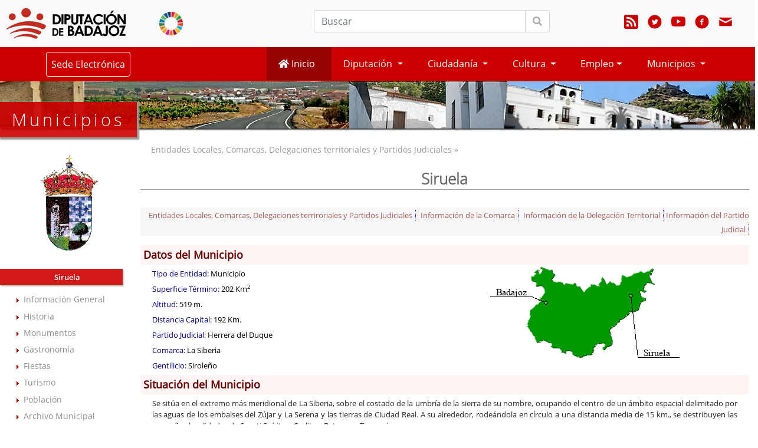

--- FILE ---
content_type: text/html; charset=UTF-8
request_url: https://www.dip-badajoz.es/municipios/municipio_dinamico/inicio/index_inicio.php?codigo=138
body_size: 8473
content:


 
<!DOCTYPE html>
<html lang="es-ES">
<head>
    <meta charset="utf-8" />    
    <meta name="description" content="P&aacute;gina oficial de Diputación de Badajoz." />
    <meta name="viewport" content="width=device-width, initial-scale=1" />
	<meta name="referrer" content="origin" />
    
    <!-- Chrome, Safari, IE -->
    <link rel="shortcut icon" type="image/x-icon" href="/favicon.ico" />

	<!-- Firefox, Opera  -->
	<link rel="shortcut icon" type="image/png" href="/favicon.png">

<!--
    El "type" correcto para los canales de noticias, es el siguiente:
      RSS1.0 -> application/rdf+xml
      RSS2.0 -> application/rss+xml o application/xml o text/xml
      ATOM   -> application/atom+xml
-->

      
    <link rel="alternate" type="application/atom+xml;charset=UTF-8" href="/canales/atom_xml_bop.php?c=1&amp;u=1" title="B.O.P.: Último boletín publicado"/>
        <link rel="alternate" type="application/atom+xml;charset=UTF-8" href="/canales/atom_xml_csm.php" title="Conservatorio Superior de Música: Noticias"/> 
    <link rel="alternate" type="application/atom+xml;charset=UTF-8" href="/canales/atom_xml_cultura.php" title="Cultura: Noticias"/>
    <link rel="alternate" type="application/atom+xml;charset=UTF-8" href="/canales/atom_xml_asas.php" title="Entidades Locales. Asesoramiento y Asistencia: Noticias"/>
	<link rel="alternate" type="application/atom+xml;charset=UTF-8" href="/canales/atom_xml_economia.php" title="Delegación Economía, Hacienda, Compras y Patrimonio: Noticias"/>
    <link rel="alternate" type="application/atom+xml;charset=UTF-8" href="/canales/atom_xml_templeo.php" title="Empleo: Tablón de empleo"/>
	<link rel="alternate" type="application/atom+xml;charset=UTF-8" href="/canales/atom_xml_agendaformaciondlocal.php" title="Capacitación para el Empleo: Noticias"/>
	<link rel="alternate" type="application/atom+xml;charset=UTF-8" href="http://capacitacion.dip-badajoz.es/canales/atom_CursosCap.php" title="Capacitación para el Empleo: Cursos"/>
    <link rel="alternate" type="application/atom+xml;charset=UTF-8" href="/canales/atom_xml_agendaformacion.php" title="Servicio de Formación RR.HH.: Noticias"/>
	<link rel="alternate" type="application/atom+xml;charset=UTF-8" href="/canales/atom_xml_agendaformacioncpei.php" title="Sección de Formación C.P.E.I: Noticias"/>	
    <link rel="alternate" type="application/atom+xml;charset=UTF-8" href="/canales/atom_xml_prensa.php" title="Gabinete de Prensa: Noticias"/>
	<link rel="alternate" type="application/atom+xml;charset=UTF-8" href="/canales/atom_xml_ruhc.php" title="Residencia Universitaria Hernán Cortés: Noticias"/>
    
    <link rel="stylesheet" type="text/css" media="all" href="/css/fonts.css" />            

            <!-- JQuery -->
        <script src="/lib/jquery/jquery-3.4.1.min.js"></script>         

        <!-- BOOTSTRAP -->
        <link rel="stylesheet" type="text/css" media="all" href="/lib/bootstrap/4.4.1/css/bootstrap.min.css" />
        <link rel="stylesheet" type="text/css" media="all" href="/css/bootstrap4_apit.css" />    
        <script src="/lib/bootstrap/4.4.1/js/bootstrap.bundle.min.js"></script> 
    



        
	<!-- FONTAWESOME -->
	<link href="/lib/font-awesome/5.12.0/css/all.min.css" rel="stylesheet">

    <link rel="stylesheet" type="text/css" media="all" href="/css/web2020/base.css" />    
    <link rel="stylesheet" type="text/css" media="all" href="/css/web2020/navbar.css" />        


	<link href="/css/web2020/iconify/iconify_iinet.css" rel="stylesheet" />
	<link href="/css/web2020/iconify/iconify_iinet_custom.css" rel="stylesheet" />    

    <script src="/js/general.js"></script>
<title>Diputaci&oacute;n de Badajoz. Entidades Locales, Comarcas y Partidos Judiciales. Siruela</title>
	<link rel="stylesheet" type="text/css" media="all" href="/css/web2020/internas.css" />    
	<link rel="stylesheet" type="text/css" media="all" href="/css/web2020/mediaquery_internas.css" />  
    
<script type="text/javascript" src="../comun/comun.js"></script>
<link rel="stylesheet" type="text/css" href="../comun/municipio.css" />
</head>

<body> <noscript><div style='background-color:#ffe4b4; text-align:center '><p>Este sitio intenta proteger a los usuarios contra <a href="https://www.owasp.org/index.php/Cross-Site_Request_Forgery_%28CSRF%29"> Ataques de falsificación de solicitudes entre sitios </a>.</p>
	 <p>Para hacerlo, debe tener habilitado JavaScript en su navegador web; de lo contrario, este sitio no funcionará correctamente.</p>
<p>Vea los detalles de su navegador web para saber cómo habilitar JavaScript</p></div></noscript>
	<!-- NAVEGACION -->
<!-- fin NAVEGACION -->

<h1 class='oculto'>Diputación de Badajoz</h1>
<nav id="cabecera_nav1" class="navbar navbar-expand-md navbar-light bg-light">

    <a class="navbar-brand" href="http://www.dip-badajoz.es" title="Diputación de Badajoz - Página inicial">
        <img src="/img/escudo_2016_ancho.svg" alt="Logotipo Diputación de Badajoz" /></a>
    <a class="navbar-brand" href="http://ods.dip-badajoz.es/" title="Enlace externo a nueva ventana: Objetivos de Desarrollo Sostenible Diputación de Badajoz" onclick="window.open(this.href); return false;">
        <img class="img-fluid" style="width:40px!important; margin-left:30px;" src="/img/logos/ods/ods.png" alt="Logo Objetivos de Desarrollo Sostenible Diputación de Badajoz" /></a>

    <label title="Menú" for="navbar-toggle-cbox" class="navbar-toggle collapsed" data-toggle="collapse" data-target=".navbar-collapse" aria-controls="cabecera_nav1">
        <span class="sr-only sr-only-focusable" title='Menú colapsable'>Menú colapsable</span>
        <span class="icon-bar"></span>
        <span class="icon-bar"></span>
        <span class="icon-bar"></span>
    </label>


    <div class="collapse navbar-collapse show" id="navbarCollapse1">
        <div class="row" style="width:100%">
            <div class="col-sm-7 col-lg-8">

                <form class="float-right w-100" style="max-width:400px" id="search" method="post" action="/buscar/index.php" title="B&uacute;squeda en www.dip-badajoz.es">
                    <div class="form-row">
                        <div class="col-12">
                            <div class="input-group">
                                <!-- <label fo	r='q' title="Buscar"><p class='oculto'>Buscar</p></label> -->
                                <label for='q' title="Buscar"><span class='oculto'>Buscar</span></label>
                                <!-- <input type="text" id="q" name="q" tabindex="1" class="form-control" id="cabeceraBuscar" -->
                                <input type="text" id="q" name="q" tabindex="1" class="form-control"
                                    placeholder="Buscar" onfocus="if (this.value == 'Buscar...') {this.value = '';}" onblur="if (this.value == '') {this.value = 'Buscar...';}" />
                                <div class="input-group-append">
                                    <button class="btn  btn-secondary btn_buscar" type="submit" tabindex="2"> <i class="fa fa-search"></i></button>
                                </div>
                            </div>
                        </div>
                    </div>
                </form>
            </div>

            <div class="col-sm-5 col-lg-4">
                <ul id="menu_redessociales" class="navbar-nav w-100 justify-content-end">

                    <li class="nav-item ">
                        <a class="nav-link" href="http://www.dip-badajoz.es/canales/index.php" title="Canales de suscripción">
                            <span class="icon--bi icon--bi--rss-fill"></span><span class='oculto'>Canales de suscripción</span></a>
                    </li>

                    <li class="nav-item ">
                        <a class="nav-link" href="http://twitter.com/#!/DipdeBadajoz" title="Enlace externo en nueva ventana: Diputación de Badajoz en Twitter" onclick="window.open(this.href);return false;">
                            <span class="icon--entypo-social icon--entypo-social--twitter-with-circle"></span><span class='oculto'>Diputación de Badajoz en Twitter</span></a>
                    </li>

                    <li class="nav-item ">
                        <a class="nav-link" href="http://www.youtube.com/channel/UCnOK9OqC7Vpg0nXo_cn9duQ" title="Enlace externo en nueva ventana: Diputación de Badajoz en Youtube" onclick="window.open(this.href);return false;">
                            <span class="icon--bi icon--bi--youtube"></span><span class='oculto'>Diputación de Badajoz en Youtube</span></a>
                    </li>

                    <li class="nav-item ">
                        <a class="nav-link" href="http://facebook.com/DiputaciondeBadajoz" title="Enlace externo en nueva ventana: Diputación de Badajoz en Facebook" onclick="window.open(this.href);return false;">
                            <span class="icon--entypo-social icon--entypo-social--facebook-with-circle"></span><span class='oculto'>Diputación de Badajoz en Facebook</span></a>
                    </li>

                    <li class="nav-item ">
                        <a class="nav-link" href="/contacto/index.php" onclick="window.open(this.href);return false;" title="Contacto">
                            <span class="icon--entypo icon--entypo--mail"></span><span class='oculto'>Contacto</span></a>
                    </li>
                </ul>
            </div>
        </div>
    </div>
</nav>


<nav id="cabecera_nav2" class="navbar navbar-expand-md navbar-light bg-light">
    <input type="checkbox" id="navbar-toggle-cbox">

    <!-- <div class="collapse navbar-collapse" id="navbarCollapse1"> -->
    <div class="collapse navbar-collapse" id="navbarCollapse2">

        <div class="row" style="width:100%">
            <div class="col-lg-3 pl-4">
                <ul id="menu_sede" class="navbar-nav w-100 justify-content-lg-center">
                    <li class="nav-item">
                                                    <a class="nav-link btn" href="https://sede.dip-badajoz.es" title="Sede Electrónica" onclick="window.open(this.href);return false;">Sede Electrónica</a>
                        
                    </li>
                </ul>
            </div>

            <div class="col-lg-9 pr-5">
                <ul id="menu_principal" class="navbar-nav w-100 justify-content-lg-end">
                    <li class="nav-item active">
                        <a class="nav-link primary" href="/index.php" style="min-width:110px"><span class="fa fa-home"></span>&nbsp;Inicio</a>
                    </li>

                    <li class="nav-item dropdown">
                        <a class="nav-link dropdown-toggle" href="/diputacion/index.php" id="navbarDropdownDiputacion" role="button" data-toggle="dropdown" aria-haspopup="true" aria-expanded="false">
                            Diputación </a>
                        <div class="dropdown-menu" aria-labelledby="navbarDropdownDiputacion">
                            <p style='margin:0px;padding:0px;'><a class='dropdown-item' href="/diputacion/organgob/index.php?cont=agendadeldia" title="Agenda de Presidencia">Agenda de Presidencia</a>
<a class='dropdown-item' href="/diputacion/organgob/index.php" title="&Oacute;rganos de Gobierno">&Oacute;rganos de Gobierno</a>
<a class='dropdown-item' href="/diputacion/delegaciones/index.php" title="Delegaciones">Delegaciones</a>
<a class='dropdown-item' href="/diputacion/plenos/index.php" title="Plenos y Juntas">Plenos y Juntas</a>
<a class='dropdown-item' href="/diputacion/organigrama/index.php" title="Organigrama">Organigrama</a>
<a class='dropdown-item' href="/diputacion/contacto/index.php" title="Directorio de contacto">Directorio de Contacto</a>
<a class='dropdown-item' href="http://economia.dip-badajoz.es/presupuestos" onclick="window.open(this.href);return false;" title="Enlace en nueva ventana: Presupuestos">Presupuestos anuales</a>
<a class='dropdown-item' href="/diputacion/subvenciones/index.php" title="Subvenciones">Subvenciones</a>
<a class='dropdown-item' href="/diputacion/identidad_corporativa/index.php" title="Manual de Identidad Corporativa">Identidad Corporativa</a>
<a class='dropdown-item' href="/diputacion/diputacion_abierta/index.php" title="Diputaci&oacute;n Abierta">Diputaci&oacute;n Abierta</a>
<a class='dropdown-item' href="/diputacion/cartas_servicios/index.php" title="Cartas de servicios">Cartas de Servicios</a>
<a class='dropdown-item' href="/transparencia/index.php" onclick="window.open(this.href);return false;" title="Portal de Transparencia">Portal de Transparencia</a>
<a class='dropdown-item' href="/contenidos/ope" title="Proyectos Europeos">Proyectos Europeos</a>
<a class='dropdown-item' href="https://www.dip-badajoz.es/rsc/index.php" onclick="window.open(this.href);return false;" title="Nueva ventana a Responsabilidad Social Corporativa">Responsabilidad Social Corporativa</a>
</p>                        </div>
                    </li>

                    <li class="nav-item dropdown">
                        <a class="nav-link dropdown-toggle" href="/ciudadanos/index.php" id="navbarDropdownCiudadanos" role="button" data-toggle="dropdown" aria-haspopup="true" aria-expanded="false">
                            Ciudadanía
                        </a>
                        <div class="dropdown-menu" aria-labelledby="navbarDropdownCiudadanos">
                            <p style='margin:0px;padding:0px;'><a class='dropdown-item' href="/bop/index.php" title="">
<abbr title="Bolet&iacute;n Oficial de la Provincia">BOP</abbr></a>
<a class='dropdown-item' href="http://www.badajoz.org" onclick="window.open(this.href);return false;" title="Nueva ventana a www.badajoz.org">Badajoz en Red</a>
<a class='dropdown-item' href="https://oar.dip-badajoz.es/" onclick="window.open(this.href);return false;" title="Nueva ventana a OAR: Contribuyentes">Contribuyentes: OAR</a>
<a class='dropdown-item' href="/plataforma_correo/index.php?id=2" title="E-mail para ciudadanos">E-mail para ciudadanos</a>
<a class='dropdown-item' href="http://www.dip-badajoz.es/contenidos/imprenta/index.php" title="Imprenta">Imprenta</a>
<a class='dropdown-item' href="http://www.dip-badajoz.es/bop/ventana_anuncio.php?id_anuncio=43688&FechaSolicitada=2009-12-24" onclick="window.open(this.href);return false;"  title="Enlace en nueva ventana: BOP del 24-12-2009. Anuncio n&ordm; 11285">Inventario Procedimientos</a>
<a class='dropdown-item' href="https://www.dip-badajoz.es/licitacion/" title="Licitación Electrónica">Licitación Electrónica</a>
<a class='dropdown-item' href="/ciudadanos/atencion/index.php" title="Oficina de Atención a la Ciudadanía">
<abbr title="Oficina de Atención a la Ciudadanía">Oficina de Att. a la Ciudadanía.</abbr></a>
<a class='dropdown-item' href="/ciudadanos/participacion/index.php"  title="Participaci&oacute;n Ciudadana">Participaci&oacute;n Ciudadana</a>
<a class='dropdown-item' href="/ciudadanos/bsocial/index.php" title="Políticas Sociales y Cooperación Internacional al Desarrollo">Políticas Sociales y Cooperación al Desarrollo</a>
<a class='dropdown-item' href="http://ruhc.dip-badajoz.es" onclick="window.open(this.href);return false;" title="Nueva ventana a Residencia Universitaria Hern&aacute;n Cort&eacute;s">
<abbr title="Residencia Universitaria Hern&aacute;n Cort&eacute;s">R.U. Hern&aacute;n Cort&eacute;s</abbr></a>
<a class='dropdown-item' href="https://sede.dip-badajoz.es" onclick="window.open(this.href);return false;" title="Nueva ventana a Sede Electr&oacute;nica">Sede Electr&oacute;nica</a>
<a class='dropdown-item' href="/accesibilidad/svisual/" title="Servicio de Videointerpretaci&oacute;n">Videointerpretaci&oacute;n</a>
<a class='dropdown-item' href="/ciudadanos/webmail/index.php" onclick="window.open(this.href);return false;" title="Nueva ventana a Webmail">@Webmail</a>
</p>                        </div>
                    </li>

                    <li class="nav-item dropdown">
                        <a class="nav-link dropdown-toggle" href="/cultura/index.php" id="navbarDropdownCultura" role="button" data-toggle="dropdown" aria-haspopup="true" aria-expanded="false">
                            Cultura
                        </a>
                        <div class="dropdown-menu" aria-labelledby="navbarDropdownCultura">
                            <p style='margin:0px;padding:0px;'><a class='dropdown-item' href="/contenidos/cultura/index.php" title="Todo Cultura y Deporte">&laquo; Todo Cultura y Deporte &raquo;</a>
<a class='dropdown-item' href="/cultura/archivo/index.php" title="Archivo Provincial">Archivo Provincial</a>
<a class='dropdown-item' href="/cultura/spbiblio/index.php" title="Servicio Provincial de Bibliotecas">Bibliotecas Municipales</a>
<a class='dropdown-item' href="/cultura/ceex/index.php" title="Centro de Estudios Extreme&ntilde;os">Centro Estudios Extreme&ntilde;os</a>
<a class='dropdown-item' href="http://www.csmbadajoz.es" onclick="window.open(this.href);return false;" title="Enlace externo en nueva ventana a Conserv. Sup. de M&uacute;sica"><abbr title='Conservatorio Superior de M&uacute;sica "Bonifacio Gil"'>Conserv. Sup. de M&uacute;sica</abbr></a>
<a class='dropdown-item' href="http://www.conservatoriojuanvazquez.es" onclick="window.open(this.href);return false;" title="Enlace externo en nueva ventana a Conserv. Prof. de M&uacute;sica"><abbr title='Conservatorio Profesional de M&uacute;sica "Juan V&aacute;zquez"'>Conserv. Prof. de M&uacute;sica</abbr></a>
<a class='dropdown-item' href="https://www.dip-badajoz.es\memoria"  onclick="window.open(this.href);return false;" title="Memoria Histórica y Democrática">Memoria Histórica y Democrática</a>
<a class='dropdown-item' href="http://muba.badajoz.es" onclick="window.open(this.href);return false;" title="Museo Provincial de Bellas Artes">Museo Provincial de Bellas Artes</a>
<a class='dropdown-item' href="	/p/index.php?tipo=publicaciones_imprenta" title="Publicaciones e Imprenta">Publicaciones e Imprenta</a>
<a class='dropdown-item' href="/p/index.php?tipo=centros_asociados_cultura" title="Centros asociados'">Centros asociados</a>
<a class='dropdown-item' href="/publicaciones/guiartistas/index.php"   title="Guia de Artistas y Grupos">Guia de Artistas y Grupos</a>
<a class='dropdown-item' href="/contenidos/cultura/index.php?cont=actualidad" title="Actualidad Cultura y Deporte">Actualidad Cultura y Deporte</a>
</p>                        </div>
                    </li>

                    <li class="nav-item dropdown">
                        <a class="nav-link dropdown-toggle" href="/empleo/index.php" id="navbarDropdownEmpleo" role="button" data-toggle="dropdown" aria-haspopup="true" aria-expanded="false">Empleo</a>
                        <div class="dropdown-menu" aria-labelledby="navbarDropdownEmpleo">
                            <p style='margin:0px;padding:0px;'><a class='dropdown-item' href="/p/index.php?tipo=emprendimiento_empresa" title="Emprendimiento y Empresa">Emprendimiento y Empresa</a>
<a class='dropdown-item' href="/empleo/templeo/index.php" title="Tabl&oacute;n de Empleo">Tabl&oacute;n de Empleo Provincial</a>
</p>                        </div>
                    </li>


                    <li class="nav-item dropdown">
                        <a class="nav-link dropdown-toggle" href="/municipios/index.php" id="navbarDropdownMunicipios" role="button" data-toggle="dropdown" aria-haspopup="true" aria-expanded="false">
                            Municipios
                        </a>
                        <div class="dropdown-menu" aria-labelledby="navbarDropdownMunicipios">
                            <p style='margin:0px;padding:0px;'><a class='dropdown-item' href="/contenidos/ofaa" title="Oficina de Atención a Alcaldes y Alcaldesas">
<abbr title="Oficina de Atención a Alcaldes y Alcaldesas">Oficina de Atención a Alcaldes/as</abbr></a>
<a class='dropdown-item' href="/municipios/sael/index.php" title="Asesoramiento y Asistencia a Entidades Locales">Asesoramiento y Asistencia</a>
<a class='dropdown-item' href="/diputacion/delegaciones/apnt/infomuni/index.php" title="Asistencia Inform&aacute;tica Municipal">Asistencia Inform&aacute;tica</a>
<a class='dropdown-item' href="/municipios/juridica/index.php" title="Asistencia Jur&iacute;dica">Asistencia Jur&iacute;dica</a>
<a class='dropdown-item' href="/cultura/archivo/index.php?seleccion=_asistencia" title="Asistencia T&eacute;cnica a Archivos">
<abbr title="Asistencia T&eacute;cnica a Archivos">Asistencia Tca. a Archivos</abbr></a>
<a class='dropdown-item' href="/municipios/urban/index.php" title="Asistencia T&eacute;cnica Urban&iacute;stica">
<abbr title="Asistencia T&eacute;cnica Urban&iacute;stica a Municipios">Asistencia Tca. Urban&iacute;stica</abbr></a>
<a class='dropdown-item' href="/municipios/bdlegislacion/index.php" title="Bases de datos Jur&iacute;dicas">Bases de datos Jur&iacute;dicas</a>
<a class='dropdown-item' href="/cultura/spbiblio/index.php" title="Servicio Provincial de Bibliotecas">Bibliotecas Municipales</a>
<a class='dropdown-item' href="http://economia.dip-badajoz.es/contratacioncentralizada" onclick="window.open(this.href);return false;" title="Central de Compras">Central de Compras EE.LL.</a>
<a class='dropdown-item' href="http://formacion.dip-badajoz.es" onclick="window.open('http://formacion.dip-badajoz.es');return false;" title="Formaci&oacute;n">Formaci&oacute;n</a>
<a class='dropdown-item' href="https://oar.dip-badajoz.es/ " onclick="window.open(this.href);return false;" title="Nueva ventana a OAR: Gesti&oacute;n Tributaria">Gesti&oacute;n Tributaria</a>
<a class='dropdown-item' href="/diputacion/delegaciones/apnt/index.php" title="Innovación y Administración Digital ">Innovación y Administración Digital</a>
<a class='dropdown-item' href="https://www.dip-badajoz.es/licitacion/" title="Licitación Electrónica">Licitación Electrónica</a>
<a class='dropdown-item' href="/municipios/municipio_dinamico/index.php" title="Municipios y Comarcas">Municipios y Comarcas</a>
<a class='dropdown-item' href="/plataforma_correo/index.php?id=3" title="Plataforma de correo">Plataforma de Correo</a>
</p>                        </div>
                    </li>
                </ul>
            </div>
        </div>

    </div>
</nav>


<script>
    $(document).ready(function() {
        $("#navbarCollapse1").removeClass("show");
        $("#navbarCollapse2").removeClass("show"); //AÑADIDO

    });

    const $dropdown = $(".dropdown");
    const $dropdownToggle = $(".dropdown-toggle");
    const $dropdownMenu = $(".dropdown-menu");
    const showClass = "show";

    $(window).on("load resize", function() {
        if (this.matchMedia("(min-width: 768px)").matches) {
            $dropdown.hover(
                function() {
                    const $this = $(this);
                    $this.addClass(showClass);
                    $this.find($dropdownToggle).attr("aria-expanded", "true");
                    $this.find($dropdownMenu).addClass(showClass);
                },
                function() {
                    const $this = $(this);
                    $this.removeClass(showClass);
                    $this.find($dropdownToggle).attr("aria-expanded", "false");
                    $this.find($dropdownMenu).removeClass(showClass);
                }
            );
        } else {
            $dropdown.off("mouseenter mouseleave");
        }
    });
</script> 
    <div id="precontenido" class="sc_municipios">
    	<h1>Municipios</h1> 
        <span class="oculto">Encabezado de la secci&oacute;n</span>
	</div>   
 	
    <!-- CONTENIDO -->
     <section id="contenido" class="container-fluid mb-4">  
    <div class="row">  	   		
		
<!-- IZQUIERDA --> 
<input class="leftnav_toggle" id="input_leftnav_toggle" type="checkbox" name="one"  checked="checked" />
<label class="leftnav_toggle" for="input_leftnav_toggle" >Menú</label>
<section id="leftnav" class="col-12 col-md-3 col-xl-2 leftnav_toggle">


	<hr class="oculto" />

	<div class="MargenIzquierdo">
	<img src="../escudos/138/escudo.gif" alt="Escudo de Siruela"/>
	</div>

	<h2 class="center">Siruela</h2>
	<div class="MargenIzquierdo">
  		<div class="lista">
            <ul>
                <li><a href="../inicio/index_inicio.php?codigo=138" title="Información general">Información General</a></li><li><a href="../historia/index_historia.php?codigo=138" title="Historia">Historia</a></li><li><a href="../monumentos/index_monumentos.php?codigo=138" title="Monumentos">Monumentos</a></li><li><a href="../gastronomia/index_gastronomia.php?codigo=138" title="Gastronomía">Gastronom&iacute;a</a></li><li><a href="../fiestas/index_fiestas.php?codigo=138" title="Fiestas">Fiestas</a></li><li><a href="../turismo/index_turismo.php?codigo=138" title="Turismo">Turismo</a></li>                	
				<li><a href="../poblacion/index_poblacion.php?codigo=138" title="Población">Población</a></li>	                    
                <li><a href="/cultura/archivo/index.php?seleccion=_asistencia" title="Archivo Municipal">Archivo Municipal</a></li>                <li><a href="../corporacion/index_corporacion.php?codigo=138" title="Corporación">Corporación</a></li>
                <li><a href="/ciudadanos/email_aytos/index.php?ayto=138" onclick="window.open(this.href); return false;" title="Correo-e gratis">Correo-e gratis</a></li><li><a href="../radio/index_radio.php?codigo=138" title="Radio en Internet">Radio en Internet</a></li><li><a href="../face/index_face.php?codigo=138" title="C&oacute;digos para env&iacute;o de Factura electr&oacute;nica a trav&eacute;s de FACe">C&oacute;digos para FACe</a></li>            </ul>
		</div>	
        
			<a href="https://accede.dip-badajoz.es/appweb/RESNET/operacionesDisponibles.do?ent_id=25&amp;opc_id=119" title="Enlace externo en nueva ventana" onclick="window.open(this.href);return false;">
						<img src="/img/logos/eadministracion.gif" alt="Acceso a e-administración"/></a>	</div>
</section>
<!-- fin IZQUIERDA --> 		
<!-- CENTRAL --> 
<section id="central" class="col-12 col-md-9 col-lg-9 col-xl-10">

<div class="preh2">Entidades Locales, Comarcas, Delegaciones territoriales y Partidos Judiciales »</div><h2>Siruela</h2>

	<div class="enlaces" style="margin-top: 30px">
			<a href="../index.php">Entidades Locales, Comarcas, Delegaciones terriroriales y Partidos Judiciales</a><span>,</span>
		<a href="../comarca/index_comarca.php?comarca=3">Información de la Comarca</a><span>,</span>
<a href="../dterritoriales/index_territorial.php?territorial=11">Información de la Delegación Territorial</a><a href="../partido_judicial/index_partido.php?partido=6">Información del Partido Judicial</a>		
	</div>


	<div class="CabeceraGeneral">Datos del Municipio</div>
		<div style="float: right">
					<img src="genera_mapa.php?nombre=Siruela&amp;x=178&amp;y=107" alt="Coordenadas municipio" style="width: 100%"/>
				</div>	<div class="ListaTitulo">Tipo de Entidad: <span class="ListaContenido">Municipio</span></div>
<div class="ListaTitulo">Superficie Término: <span class="ListaContenido">202 Km<sup>2</sup></span></div>
<div class="ListaTitulo">Altitud: <span class="ListaContenido">519 m.</span></div>
<div class="ListaTitulo">Distancia Capital: <span class="ListaContenido">192 Km.</span></div>
<div class="ListaTitulo">Partido Judicial: <span class="ListaContenido">Herrera del Duque</span></div>
<div class="ListaTitulo">Comarca: <span class="ListaContenido">La Siberia</span></div>
<div class="ListaTitulo">Gentilicio: <span class="ListaContenido">Siroleño</span></div>
<div class="CabeceraGeneral">Situación del Municipio</div>
<div class="Situacion"><p>Se sitúa en el extremo más meridional de La Siberia, sobre el costado de la umbría de la sierra de su nombre, ocupando el centro de un ámbito espacial delimitado por las aguas de los embalses del Zújar y La Serena y las tierras de Ciudad Real. A su alrededor, rodeándola en círculo a una distancia media de 15 km., se destribuyen las pequeñas localidades de Sancti Spíritus, Garlitos, Baterno y Tamurejo.</p></div>	<div class="CabeceraGeneral">Datos del Ayuntamiento</div>
	<div class="ListaTitulo" style="padding-top: 10px">Ayuntamiento de Siruela</div><br />
	<div class="indent1">
	Plaza de España, 22<br />
06650&nbsp;Siruela (Badajoz)<br />
Teléfono: 924626001<br />
Fax: 924626377<br />
Correo-e: <a href="mailto:ayuntamiento@siruela.es">ayuntamiento@siruela.es</a> - <a href="mailto:secretaria@siruela.es">secretaria@siruela.es</a><br />
Web: <a href="http://www.siruela.es" onclick="window.open('http://www.siruela.es');return false;">www.siruela.es</a>
	
	</div>


		
		
</section>

<!-- fin CENTRAL -->
        </div>
    </section>
    <!-- fin CONTENIDO -->

	<!-- PIE -->
<h2 class='oculto'>Pie de Página</h2>
<div class='espacio'></div> 

<footer class="mt-5">
    <section id="pie">

		<!-- ***************************************************************************************** -->
        <div class="row pie_row1">
			<div class="col-lg-6 pie_logo">
            	<div class="row">
                	<div class="col-12 col-sm-6 col-lg-12 my-2">
		            	<img class="img-fluid" src="/img/escudo_moderno_blanco.svg" alt='Escudo de Diputación de Badajoz en el pie de Página' />                       
					</div>    
                                
                	<div class="col-12 col-sm-6 col-lg-12 my-0 pt-3 pt-lg-0 ">                            
		                <p>Diputación de Badajoz - NIF: P0600000D<br />c/ Felipe Checa, 23 - 06071 Badajoz</p>
					</div>                        
				</div>                
			</div>
                        
        </div> <!-- #pie_row1 -->
           
		<!-- ***************************************************************************************** -->
        <div class="row pie_row2">
			<div class="col-12 col-md-6 col-lg-3">
            	<h3 class="pb-2">Diputación</h3>
            	<div class="row">
                	<ul class="col-12 lista_normal">
                        <li><a href="https://www.dip-badajoz.es/diputacion/organgob/index.php" title="Órganos de Gobierno">Órganos de Gobierno</a></li>
                        <li><a href="https://www.dip-badajoz.es/diputacion/delegaciones/index.php" title="Delegaciones">Delegaciones</a></li>                        
                    	<li><a href="https://www.dip-badajoz.es/diputacion/organigrama/index.php" title="Organigrama">Organigrama</a></li>
                    	<li><a href="http://economia.dip-badajoz.es/presupuestos" onclick="window.open(this.href);return false;" title="Enlace en nueva ventana: Presupuestos Anuales">Presupuestos Anuales</a></li>
                        <li><a href="https://www.dip-badajoz.es/diputacion/subvenciones/index.php" title="Subvenciones">Subvenciones</a></li>
                    	<li><a href="https://www.dip-badajoz.es/diputacion/identidad_corporativa/index.php" title="Manual de Identidad Corporativa">Identidad Corporativa</a></li>
                        <li><a href="https://www.dip-badajoz.es/diputacion/diputacion_abierta/index.php" title="Diputación abierta">Diputación Abierta</a></li>
                    	<li><a href="https://www.dip-badajoz.es/transparencia/index.php" title="Diputación abierta">Diputación Transparente</a></li>
                        <li class="edusi"><a href="http://www.dip-badajoz.es/edusi/index.php" title="EDUSI"><img src="/img/logos/logo_ue_60x53.png" alt="Logo de la Unión Europea" />&nbsp;&nbsp;EDUSI</a></li>                        
                    </ul>
                </div>           
            </div>


			<div class="col-12 col-md-6 col-lg-3">
            	<h3 class="pb-2">Te interesa</h3>
            	<div class="row">
                	<ul class="col-12 lista_normal">
                    	<li><a href="https://www.dip-badajoz.es/ciudadanos/atencion/index.php" title="Atención al Ciudadano">Atención al Ciudadano</a></li>
                    	<li><a href="https://www.dip-badajoz.es/contenidos/cultura/index.php#actualidad_cultura_deportes" title="Agenda Cultural">Agenda Cultural</a></li>                        
                    	<li><a href="https://www.dip-badajoz.es/bop/index.php" title="Boletín Oficial de la Provincia">Boletín Oficial de la Provincia</a></li>
                    	<li><a href="https://oar.dip-badajoz.es/" title="Enlace externo en nueva ventana: OAR" onclick="window.open(this.href);return false;">Contribuyentes - OAR</a></li>                        
                    	<li><a href="https://www.dip-badajoz.es/p/index.php?tipo=formacion_empleo" title="Formación y Empleo">Formación y Empleo</a></li>
                    	<li><a href="https://www.dip-badajoz.es/ciudadanos/participacion/index.php" title="Participación Ciudadana">Participación Ciudadana</a></li>                        
                    	<li><a href="https://www.dip-badajoz.es/p/index.php?tipo=servicios_eell" title="Servicios a EELL">Servicios a EELL</a></li>  
                    	<li><a href="https://www.dip-badajoz.es/smartprovincia/" title="SmartProvincia">Smart Provincia</a></li>
                    	<li><a href="http://turismo.badajoz.es/" title="Enlace externo en nueva ventana: Turismo Diputación de Badajoz" onclick="window.open(this.href);return false;">Turismo</a></li>
                    	<li><a href="https://www.dip-badajoz.es/plataforma_correo/index.php?id=2" title="@Webmail">@Webmail</a></li>                                                
                    </ul>
                </div>           
            </div>
            
			<div class="col-12 col-md-6 col-lg-3">
            	<h3 class="pb-2">Trámites</h3>
            	<div class="row">
                	<ul class="col-12 lista_normal">
                    	<li><a href="https://sede.dip-badajoz.es/" title="Enlace externo en nueva ventana: Sede Electrónica" onclick="window.open(this.href);return false;">Sede electrónica</a></li>
                    	<li><a href="https://sede.dip-badajoz.es/index.php?id=qs" title="Enlace externo en nueva ventana: Quejas y sugerencias" onclick="window.open(this.href);return false;">Quejas y sugerencias</a></li>                        
                    	<li><a href="https://licitacionmunicipios.dip-badajoz.es/licitacion/" title="Enlace externo en nueva ventana: Licitación Local" onclick="window.open(this.href);return false;">Licitación Local</a></li>
                    	<li><a href="https://licitacion.dip-badajoz.es/" title="Enlace externo en nueva ventana: Licitación Provincial" onclick="window.open(this.href);return false;">Licitación Provincial</a></li>                        
                    	<li><a href="https://www.dip-badajoz.es/diputacion/subvenciones/index.php" title="Subvenciones">Subvenciones</a></li>
						<li><a href="https://www.dip-badajoz.es/diputacion/sistemainternoinformacion/" title="Sistema interno de información - Canal de denuncias"> Canal de denuncias</a></li>
                    </ul>
                </div>           
            </div>

			<div class="col-12 col-md-6 col-lg-3">
            	<h3 class="pb-2">Actualidad</h3>
            	<div class="row">
                	<ul class="col-12 lista_normal">
                    	<li><a href="https://www.dip-badajoz.es/diputacion/organgob/index.php?cont=agendadeldia" title="Agenda Presidencia">Agenda Presidencia</a></li> 
                        <li><a href="https://www.dip-badajoz.es/bop/index.php" title="Boletín Oficial de la Provincia">BOP</a></li>
                    	<li><a href="https://www.dip-badajoz.es/agenda/index.php" title="Noticias">Noticias</a></li>
                    	<li><a href="https://www.dip-badajoz.es/eventos/index.php" title="Eventos">Eventos</a></li>
                    </ul>
                </div>           
            </div>
           
        </div> <!-- #pie_row2 -->

		<!-- ***************************************************************************************** -->
        <div class="row pie_row3">

			<div class="col-sm-12 col-md-3 col-lg-3 pt-lg-4 text-lg-center  pie_rrss">
            	<ul>
                  <li><a href="http://www.dip-badajoz.es/canales/index.php" title="Canales de suscripción">
					<span class="icon--bi icon--bi--rss-fill"></span><span class='oculto'>Canales de suscripción</span></a></li>                  
                  </li>      

                  <li><a href="http://twitter.com/#!/DipdeBadajoz" title="Enlace externo en nueva ventana: Diputación de Badajoz en Twitter" onclick="window.open(this.href);return false;"><span class="icon--entypo-social icon--entypo-social--twitter-with-circle"></span><span class='oculto'>Diputación de Badajoz en Twitter</span></a></li>      
                  <li><a href="http://www.youtube.com/channel/UCnOK9OqC7Vpg0nXo_cn9duQ" title="Enlace externo en nueva ventana: Diputación de Badajoz en Youtube" onclick="window.open(this.href);return false;"><span class="icon--bi icon--bi--youtube"></span><span class='oculto'>Diputación de Badajoz en Youtube</span></a></li>      
                  <li><a href="http://facebook.com/DiputaciondeBadajoz" title="Enlace externo en nueva ventana: Diputación de Badajoz en Facebook" onclick="window.open(this.href);return false;"><span class="icon--entypo-social icon--entypo-social--facebook-with-circle"></span><span class='oculto'>Diputación de Badajoz en Facebook</span></a></li></a></li>
                  <li><a href="/contacto/index.php" onclick="window.open(this.href);return false;" title="Contacto"><span class="icon--entypo icon--entypo--mail"></span><span class='oculto'>Contacto</span></a></li>                  
                </ul>            
            </div>                 
            
			<div class="col-sm-12 col-md-6 col-lg-6 pt-lg-4 text-lg-center  pie_contacto">
            	<ul>
                	<li><a href="/contacto/index.php" title="Enlace a Contacto">Contacto</a></li>
                	<li><a href="/mapa/index.php" title="Enlace a Mapa Web">Mapa Web </a></li>                    
                	<li><a href="/accesibilidad/index.php" title="Enlace a Accesibilidad">Accesibilidad</a></li>
                	<li><a href="/info/?id=avisolegal" title="Enlace a Aviso Legal">Aviso Legal</a></li>
                	<!-- <li><a href="/info/?id=cookies" title="Enlace a Política de cookies">Política de cookies</a></li> -->
					<li><a href="/info/index.php?id=protecciondatos" title="Enlace a Protección de datos">Protección de datos</a></li>
                </ul>            
            </div>

            <div class="col-sm-12 col-md-3 col-lg-3 pt-lg-4">
                <p class="text-lg-left">
                <a href="https://validator.w3.org/check/referer" title="Valid HTML5!" onclick="window.open(this.href);return false;" >
                <img src="/img/vinetas/HTML5_1Color_White40.png" alt="Valid HTML5!" /></a>

                                
                <a href="http://www.w3.org/TR/WCAG20/" title="Nivel Doble-A de Conformidad con las Directrices de Accesibilidad" onclick="window.open(this.href);return false;" >&nbsp;
                <img src="/img/vinetas/w3c_wai.gif" alt="Nivel Doble-A" /></a>
                </p>

            </div>              
            
		</div> <!-- #pie_row3 -->  


	</section>    
</footer>    

<!-- boton ARRIBA -->
<a href="#" class="scrollup"><span class="oculto">Arriba</span></a>
<script>
$(document).ready(function(){

    $(window).scroll(function(){
        if ($(this).scrollTop() > 100) {
            $('.scrollup').fadeIn();
        } else {
            $('.scrollup').fadeOut();
        }
    });

    $('.scrollup').click(function(){
        $("html, body").animate({ scrollTop: 0 }, 600);
        return false;
    });

});
</script>
<!-- fin boton ARRIBA -->
<input type="hidden" id="csrfp_hidden_data_token" value="__RequestVerificationToken">
<input type="hidden" id="csrfp_hidden_data_urls" value='[]'><script type="text/javascript" src="https://www.dip-badajoz.es/lib/CSRF-Protector-PHP/js/csrfprotector.js"></script>
</body>
</html>

--- FILE ---
content_type: text/css
request_url: https://www.dip-badajoz.es/css/bootstrap4_apit.css
body_size: 991
content:
/* CSS Document */
/*
:root {
}
*/

@media screen and (max-width:1200px){
	#contenido.container{
		max-width:100%;	
	}
}


.bg-rojodipu{
	background-color:#C00;	
}

.text-rojodipu{
	color:#C00;	
}

.btn-link:hover{
	color:#C00;
	text-decoration:underline;
}

* {
/*
  -webkit-box-sizing: content-box;
     -moz-box-sizing: content-box;
          box-sizing: content-box;
*/		  
}

body {
	font-size:16px  !important;	
}


/* Resoluciones altas */
/*
#header_interior {
	
	background-size: 27.3rem, cover !important;
	background-position: 0rem 0rem, top center !important;
}
*/

h1, h2, h3, h4, h5, h6 {
    font-family: OpenSansLight !important;
}

h1 {
	font-size: 1.8em  !important;
	/*line-height:1.4em  !important; */
	line-height:1.4em; 
    font-family: OpenSansLight !important;
}

h2 {
	font-size: 1.6em;
	font-weight:bold;
	padding:0;
	margin-top:0.83em;
	margin-bottom:0.83em;
	line-height: 1.4em;
}
h3 {
	font-size: 1.5em;
	font-weight:bold;
	padding:0;
/*	margin-top:1em; */
	margin-bottom:1em;
    color: #C00;
    text-align: left;
}
h4 {
	font-size: 1.25em;
	font-weight:bold;
	padding:0;
}
h5 {
	font-size:unset; /*forzamos a que coja los tamaños definidos en la hoja de estilos básica de diputación */		
}

a {	color:#A35C5C; }

.navbar{
	padding:0;	
	justify-content: normal;
}

.navbar-brand > img {
	/* Resoluciones bajas */	
    width: 100% !important;
/*    max-width: 27.3rem !important; */
}

#precontenido h1 {
	min-width:17%  !important;	
}

#precontenido h1 {font-family:OpenSansLight !important; }


#leftnav >h1 {
    font-family: OpenSansLight !important;
    font-size: 1.4em !important;
    color: #C00 !important;
    margin: 1em 0 !important;
	font-weight:1000 !important;
}

#leftnav a {
	text-decoration:none;
}


dt { font-weight: normal; }

	


.datepicker {
	padding-left:15px !important;
}

.form-group {
    margin-bottom: .3rem !important; 
}

/* ------------------- */
#carouselNoticiasIndicators
.carousel-inner .carousel-item img {
    animation: zoomEffect 8s infinite forwards; /* Animación continua, sin rebote */
    transition: transform 0.5s ease;
}

@keyframes zoomEffect {
    0% {
        transform: scale(1); /* Escala original */
    }

    100% {
        transform: scale(1.1); /* Aumento de zoom más notorio y se queda ahí */
    }
}



--- FILE ---
content_type: text/css
request_url: https://www.dip-badajoz.es/css/web2020/base.css
body_size: 6960
content:
/* CSS Document */

/*  ESTILOS COMUNES PARA TODAS LAS PÁGINAS
	CONTIENE ESTILOS DE LA CABECERA, NAVEGACIÓN Y PIE 
*/ 


* {	font-family: 'OpenSansRegular'; }

body {	margin: 0; background-color:white;}
body.abrewin {margin: 10px;}

footer {	
	color: #FFF;
	padding: .5em 1.5em 1.5em;
	background-color: #C00;
    overflow: hidden;
	clear: both;
    -moz-box-shadow: 0px -10px 30px #999;
    -webkit-box-shadow: 0px -10px 30px #999;
    box-shadow: 0px -10px 30px #999;
}

footer section {
	color: #FFF;  
	font-size: .8em;
	line-height:1.8em;
}

footer h2 {
    background: none repeat scroll 0 0 rgba(0, 0, 0, 0);
    border: medium none;
	color: #FFF;
    font-size: 1.8em;
    margin: 0.5em;
    text-align: left;
    text-shadow: 0 1px 2px rgba(0,0,0,0.6); 
}

footer a {color: #FFF; text-decoration:none;}
footer a:hover, footer a:active { text-decoration: underline; color: #FFF;}


footer #pie_final 	{ clear:both; color: #666; background-color:rgba(204,204,204,0.8); padding: 0 1em; text-align:center; }
footer #pie_final a {  color: #333; }
footer #pie_final div {display:inline-block;}
footer #pie_final .derecha  {float: right; padding-right: 20px;}

footer.simple {
	background-color:transparent;
	box-shadow:none;
	padding: 0; 
	margin-bottom: 1rem;
}
*/


header {
	border-bottom: 1px solid #999;
	color: #FFF;
	font-size: .8em;
	height: auto;	
	min-height: 90px; /* altura de la imagen de logo */
	background-image: url("/img/escudo_2016_ancho.svg");
	background-size:  17rem, cover;
	background-position: center top, top center;
	background-repeat: no-repeat;
	background-origin: content-box;
}

#headersup {
    margin: auto;
}

#headerinf {
    margin: auto;
    max-width: 1024px;
    background: none repeat scroll 0 0 rgba(24, 24, 24, 0);
    border-radius: 5px 5px 0 0;
}

p { text-align: justify; }


/* Formulario de busqueda en cabecera ******************************************************** */
#buscar form { 
	position: absolute;
	top:0;
	right: 0;
	margin: 0; 
	text-align: right; 
	white-space: nowrap; 
	border: solid 1px #d2d2d2; 
	padding: 3px 5px; 
	
	-webkit-border-radius: 2em; 
	-moz-border-radius: 2em; 
	-o-border-radius: 2em; 
	-ms-border-radius: 2em; 
	border-radius: 2em; 
	
	-webkit-box-shadow: 0 1px 0px rgba(0,0,0,.1); 
	-moz-box-shadow: 0 1px 0px rgba(0,0,0,.1); 
	-ms-box-shadow: 0 1px 0px rgba(0,0,0,.1); 
	-o-box-shadow: 0 1px 0px rgba(0,0,0,.1); 	
	box-shadow: 0 1px 0px rgba(0,0,0,.1); 
	
	background: #F1F1F1; 
	background: -webkit-gradient(linear, left top, left bottom, from(#fff), to(#EDEDED)); 
	background: -moz-linear-gradient(top,  #FFF,  #EDEDED); 
	
	filter: progid:DXImageTransform.Microsoft.gradient(startColorstr='#FFF', endColorstr='#EDEDED'); /* ie7 */ 
	-ms-filter: progid:DXImageTransform.Microsoft.gradient(startColorstr='#FFF', endColorstr='#EDEDED'); /* ie8 */
} 

#buscar form #q { 
	background: #FFF; 
	padding: 6px 6px 6px 8px; 
	width: 202px; 
	border: solid 1px #BCBBBB; 
	outline: none; 
	color: #333;
	-webkit-border-radius: 2em; 
	-moz-border-radius: 2em; 
	-ms-border-radius: 2em; 
	-o-border-radius: 2em; 	
	border-radius: 2em; 
	
	-moz-box-shadow: inset 0 1px 2px rgba(0,0,0,.2); 
	-webkit-box-shadow: inset 0 1px 2px rgba(0,0,0,.2); 
	-o-box-shadow: inset 0 1px 2px rgba(0,0,0,.2); 
	-ms-box-shadow: inset 0 1px 2px rgba(0,0,0,.2); 	
	box-shadow: inset 0 1px 2px rgba(0,0,0,.2); 
} 

#buscar #submit { 
	color: #fff; 
	border: solid 1px #494949; 
	font-size: 11px; 
	height: 27px; 
	width: 27px; 
	text-shadow: 0 1px 1px rgba(0,0,0,.6); 
	
	-webkit-border-radius: 2em; 
	-moz-border-radius: 2em; 
	-ms-border-radius: 2em; 
	-o-border-radius: 2em; 	
	border-radius: 2em; 
	
	background: #5F5F5F; 
	background: -webkit-gradient(linear, left top, left bottom, from(#9E9E9E), to(#454545)); 
	background: -moz-linear-gradient(top,  #9E9E9E,  #454545); 
	
	filter: progid:DXImageTransform.Microsoft.gradient(startColorstr='#9E9E9E', endColorstr='#454545'); /* ie7 */ 
	-ms-filter: progid:DXImageTransform.Microsoft.gradient(startColorstr='#9E9E9E', endColorstr='#454545'); /* ie8 */ 
} 

#buscar .boton_contenido 
{
	color: #fff; 
	border: solid 1px #494949; 
	text-shadow: 0 1px 1px rgba(0,0,0,.6); 
 	padding: 4px; 
	
	-webkit-border-radius: 2em; 
	-moz-border-radius: 2em; 
	-ms-border-radius: 2em; 
	-o-border-radius: 2em; 	
	border-radius: 2em;
	
	background: #5F5F5F; 
	background: -webkit-gradient(linear, left top, left bottom, from(#9E9E9E), to(#454545)); 
	background: -moz-linear-gradient(top,  #9E9E9E,  #454545); 
	
	filter:  progid:DXImageTransform.Microsoft.gradient(startColorstr='#9E9E9E', endColorstr='#454545'); /* ie7 */ 
	-ms-filter:  progid:DXImageTransform.Microsoft.gradient(startColorstr='#9E9E9E', endColorstr='#454545'); /* ie8 */  
}
/* -------------- */



/* Personalización del MENU .sm-clean **************************** */
	.sm-clean a 
	{ /* afecta a todos los items del menú */
		font-weight: normal;
		font-family:OpenSansRegular;		
	}		
	
	.sm-clean > li > a 
	{ /* sólo afecta a los items de primer nivel */
		color: #C00;		
	}	

	.sm-clean > li > a:hover,
	.sm-clean > li > a:active,
	.sm-clean > li > a:focus
	 { /* sólo afecta a los items de primer nivel */
		background-color:#C00;
		color:#FFF;
		border-radius:5px 5px 0 0;
		/* color:#C00;
		text-shadow: 1px 1px 1px #333; */
	}
	
	.sm-clean ul a {
		font-size: 14px;
		padding-top: 5px; 
		padding-bottom: 5px;
	}

	ul.sm-nowrap > li > a 
	{ /* solo afecta a los items de segundo nivel */
   		font-size: 14px;
		padding-top: 5px; 
		padding-bottom: 5px;
	}

	.sm-clean a span.sub-arrow { /* quita la flechita del menú horizontal */
		border:none;
	}
/* fin menu .sm-clean */


section#pie_col1
{
  background: url("/img/contacto.svg") no-repeat;
}

section#pie_col1, section#pie_col2 {	
	width: 20%;
	padding: 1em;
	display:inline-block;
	vertical-align:top;
	border-right: 1px dotted #CCC;
	min-height: 25em;
	-webkit-background-size: contain;
	-moz-background-size: contain;
	-o-background-size: contain;
	background-size: contain;}

section#pie_col1 img {
	width: 200px;
}

section#pie_col3 {
	width: 50%;
	padding: 1em;
	display:inline-block;
	vertical-align:top;
}

/* botón ARRIBA */
.scrollup{
    width:40px;
    height:40px;
    opacity:0.3;
    position:fixed;
    bottom:30px;
    right:30px;
    display:none;
    background: url('/img/icon_top.png') no-repeat;
}

/* botón MAS */
p.mas {	
	background:#FFF url("/img/mas_orange.png") no-repeat center right;
    border-radius: 8px;
	box-shadow: 2px 2px 4px 1px rgba(0, 0, 0, 0.6);
    display: inline-block;
	float: right;
    margin-top: 1.25em;
	margin-right: 1em;
	padding:.3em 1em .3em .3em;
	text-align:	left;
    color: #333;
	font-size: 10pt;
	}

p.mas a {
    text-decoration: none;
    color: #8D8D8D;
	padding:.3em 2em .3em .3em;
}

p.mas a:hover {
	color:rgb(204,0,0);
}


/* RECUADRO RESALTADO */
div.resaltado {
/*	background:  url("/img/iconos/informacion.png") no-repeat top right; */
	background-origin: content-box;	
	border: 2px solid #F93;
	border-radius: 10px;
	box-shadow: 0 0 20px #F60;
	margin: 2em 2em 1em 2em;
	padding: 1em;
	opacity: 1;
}

div.resaltado > * {
    font-size: 0.9em;
}

/* INFORMACIÓN A PIE DE PAGINA- se ven resaltadas al pasar el puntero del ratón */
div.informacion {
	background:  url("/img/iconos/informacion.png") no-repeat top right; 
	background-origin: content-box;	
	border: 1px solid #CCC;
	border-radius: 10px;
	box-shadow: 0 0 10px #ccc;
	margin: 2em 2em 1em 2em;
	padding: 1em;
	opacity: 0.5;
}

div.informacion:hover {
	border: 2px solid #F93;
	box-shadow: 0 0 20px #F60;
	opacity:1;
	}
	
div.informacion > * {
    font-size: 0.9em;
}

/* 25-08-2015.*/
.salto_linea {
	margin: 0px;
}

ul.salto_linea {
	list-style:none;
	margin-bottom: 16px; 
	margin-top: 16px;
	padding-left: 0px;	
}

th p.salto_linea {
	text-align:center;
}

#leftnav p.salto_linea {
	margin: 0px;
}

.enlaces p.salto_linea {
	text-align: right;	
}
/* fin INFORMACIÓN */


/* ENCABEZADOS Hx  ****************************************************** */
h1,h2,h3,h4,h5,h6 { 	
	font-family: OpenSansLight;
}

h1 {	font-size: 1.8em;}
h2 {	font-size: 1.6em;}
h3 {	font-size: 1.5em;}
h4 {	font-size: 1.25em;}
h5 { 	font-size: 1em; font-weight: bold;}
h6 { 	font-size: .8em; font-weight: bold;}


/* OTROS TAGS ESTÁNDAR ****************************************************** */
acronym, abbr { font-size: inherit; font-weight:inherit; font-family: inherit; cursor: help; }
pre, code, tt {
  font-family: monospace;
  font-size: .85em;
  line-height: 100%;
  white-space: pre;
}

pre {
	color: #74835F;
	overflow: auto;
	width: 98%;
/*	height: 100%; */
}
	
strong, em, u, span, label {font-size: 1em;}
.u {text-decoration: underline; }

p + .enlaces {margin-top: 2em; }

#leftnav p.aviso {
	font-size: .8rem;
	padding: .5em .5em .5em 0;
	text-align:center;
}

/* ENLACES EN GENERAL ************************************************************************ */
a { 
	font-size: 1em;  
	outline: none;
	/* color: grey; */
	color:#A35C5C; 
	text-decoration:none !important;	 
}

	
a:hover, a:active { color: #C00 }
	
.destacar {color: #03acb5 !important;}

article a{
	color:#000;	
}

article a:hover{
	color: #C00;
}



a img, img { border-style: none; vertical-align: middle; } 

a.url { background: url("/img/vinetas/url_row.png") no-repeat scroll left top; padding-left: 15px; }
ul.url {
	list-style: url("/img/vinetas/url_row.png");
	padding-left: 15px;
	margin-top: 0px; 
	margin-bottom: 0px;
}
ul.url li {	padding-top:15px; }


a.enlace, a.pdf, a.doc, a.xls, a.audio, a.video { font-size:0.9rem; }

a.enlace:before, a.pdf:before, a.doc:before, a.xls:before, a.audio:before, a.video:before {	
	font-family: "Font Awesome 5 Free";
	display: inline-block;
	vertical-align: middle;
	font-size:1.33em;
	padding-right:5px;
}

a.enlace:before { 	content: "\f35d"; 	font-weight: 600; /* Solid style/weight */   }
a.pdf:before 	{	content: "\f1c1"; 	font-weight: 300; /* Regular style/weight */   } 
a.doc:before 	{	content: "\f15c"; 	font-weight: 400; /* Regular style/weight */   } 
a.xls:before 	{	content: "\f1c3"; 	font-weight: 400; /* Regular style/weight */   } 
a.audio:before 	{	content: "\f025"; 	font-weight: 600; /* Solid style/weight */   } 
a.video:before 	{	content: "\f008"; 	font-weight: 600; /* Regular style/weight */   } 



/* ALINEACIÓN ********************************************************************************** */
.dcha {text-align: right;}
.izda {text-align: left;}
.center {text-align: center;}
.oculto {display: none !important; }
.espacio {  clear: both;  }

/* COLORES EN GENERAL ************************************************************************* */
.crojo	{color: #C00; /* #AE036A; */ }
.cazul	{color: #0D3B81;}
.ccyan	{color: #3079D5;}
.cyellow {color: #D6AD08;}
.cgris 	{color: #999;}
.cblanco {color: #FFF; }
.csepia {color: #966;}
.cuadro_blue {	border: 1px solid #053188; padding: .5em;}
.cita *  {color: #999; font-family: 'Trebuchet MS',Trebuchet,Verdana,Sans-serif;} 

/* SANGRíAS DE PÁRRAFO EN GENERAL *************************************************************** */	
.indent1 {margin-left: 3em;}
.indent2 {margin-left: 6em;}
.indent3 {margin-left: 9em;}

/* TAMAÑOS DE LETRA EN GENERAL *************************************************************** */
.pequena1 {font-size: .8em;}
.pequena2 {font-size: .7em;}

/* ENLACES SOBRE LOS TÍTULOS H2 -normalmente-. Dentro debe ir <ul><li></li></ul> ************* */
.enlaces, .idiomas {
	margin-top: 4em;
	margin-bottom: 1em;
	text-align: right;
	clear:left; 
}
.enlaces {background-color: #F7F6F6;}

.enlaces a, .idiomas a { 
	border-right: 1px dotted blue; 
	padding: 0 .4em 0 .3em;
	font-size: .8em;
}

.enlaces span, .idiomas span, #cabecera span {display: none;}


/* SOMBRA ESTÁNDAR **************************************************************************** */
.sombra-estandar {box-shadow: 5px 5px 5px #ccc;}

/* CONTENIDOS FLOTANTES ********************************************************************** */
.floatizda	{
	float: left;
	padding: 0;
	margin: 1em 1em 1em 0;
	text-align:center;
	font-size: .8em;
	color:#888;
}
	
.floatdcha	{
	float: right;
	padding: 0;
	margin: 1em 0 1em 1em;
	text-align:center;	
	font-size: .9em;	
	color:#888;
}

.floatdcha p.salto_linea { text-align:center;}
/* img.floatizda + img.floatdcha { width:50px;} */

/* CONTENEDOR simple div para utilizar en #contenido limitando el ancho al 100% */
.contenedor {width: 100%; }

/* TESELAS cuadros flotantes alineados a la izda. p.e. en Ã“rganos de Gobierno -> Diputados Delegados */
#contenido .tesela	 { 
	float:left; 
	width:20em; 
	min-height:10em; 
/*	margin:1px; */
	border: 1px solid #CCC;
}
#contenido .tesela	p.salto_linea { color:#888; text-align:center; font-size:0.75em; padding:0;}
#contenido .tesela	p { color:#888; text-align:center; font-size:0.75em; padding-top: .5em;}
#contenido .tesela a	 { font-size: 1em;}
#contenido .tesela img { clear: both; width:auto;  margin-bottom: .5em; }

/* TESELAS cuadros flotantes alineados a la izda. utilizados al mostrar una noticia, al final, en Información Adicional (lista de mini-imágenes) */
#contenido .tesela_noticia	 { float:left;  margin:1px; }
#contenido .tesela_noticia	p { color:#888; text-align:center; font-size:0.75em; padding-top: .5em; width:17em;}
#contenido .tesela_noticia a	 { font-size: 1em;}
#contenido .tesela_noticia img { 
	clear: both; 
	width:auto;  
	margin-bottom: .5em;  
	padding: 10px;
    -moz-box-shadow: 5px 5px 2px #999;
    -webkit-box-shadow: 5px 5px 2px #999;
    box-shadow: 5px 5px 2px #999;
    border-radius: 2px 2px 0 0;
	border: 1px solid #CCC;
}

/* FECHAS en cualquier ubicación.  *********************************************************** */
.date, .etiqueta {font-size: .9em; font-weight:normal; color:#999;}

/* LISTA DE ICONOS VARIOS en CUERPO PRINCIPAL DE LA PAGINA*/
ul.listavarios{
	list-style: none outside; 
	margin: 0;
	padding: 0;
	border: 1px solid #ccc;
}


.listavarios li { 
	padding: 0;
	margin: 0;
	font-size: .9em; 
	margin: 1em 1em; /* arriba-abajo / izda-dcha */
	padding: 0 0 10px 35px;
	border-bottom: 1px dotted #CCC; 
}

.listavarios li p 		{ padding-bottom: 0; margin-bottom: 0; margin-top: 0; }
.listavarios li.doc 	{  background:  url("/img/vinetas/doc.gif") no-repeat top left; }
.listavarios li.odt 	{  background:  url("/img/vinetas/odt.png") no-repeat top left; } /* OpenOffice Writer */
.listavarios li.odp 	{  background:  url("/img/vinetas/odp.png") no-repeat top left; } /* OpenOffice Impress */
.listavarios li.ods 	{  background:  url("/img/vinetas/ods.png") no-repeat top left; } /* OpenOffice Calc */
.listavarios li.pdf 	{  background:  url("/img/vinetas/pdf.gif") no-repeat top left; }
.listavarios li.djvu 	{  background:  url("/img/vinetas/djvu.png") no-repeat top left; }
.listavarios li.djv 	{  background:  url("/img/vinetas/djvu.png") no-repeat top left; }
.listavarios li.pdfmin 	{  background:  url("/img/vinetas/pdfmin.gif") no-repeat top left; }
.listavarios li.txt 	{  background:  url("/img/vinetas/txt.gif") no-repeat top left; }
.listavarios li.txtmin 	{  background:  url("/img/vinetas/txtmin.gif") no-repeat top left; }
.listavarios li.xls 	{  background:  url("/img/vinetas/xls.png") no-repeat top left; }
.listavarios li.url 	{  background:  url("/img/vinetas/url.gif") no-repeat top left; }
.listavarios li.video 	{  background:  url("/img/vinetas/video.png") no-repeat top left; }
.listavarios li.audio 	{  background:  url("/img/vinetas/audio.png") no-repeat top left; }
.listavarios li.music 	{  background:  url("/img/vinetas/music.png") no-repeat top left; }
.listavarios li.image 	{  background:  url("/img/vinetas/image.png") no-repeat top left; }
.listavarios li.form 	{  background:  url("/img/vinetas/form.gif") no-repeat top left; }
.listavarios li.ocyan 	{  background:  url("/img/vinetas/o_cyan.gif") no-repeat top left; }
.listavarios li.pps 	{  background:  url("/img/vinetas/pps.gif") no-repeat top left; }

/* LISTA ORDENADA DE ICONOS PDF */
ol.listavariosol{
	margin: 0;
	padding-left: 10px;
	border: 1px solid #0D3B81;
	/*font-size: .8em;*/
}
ol.listavariosol *{ font-size: .9rem;}
.listavariosol li { 
	padding: 0;
	margin: 1em 1em; /* arriba-abajo / izda-dcha */
	padding: 0 0 10px 35px;
	border-bottom: 1px dotted #CCC; 
}

.listavariosol li p 	{  padding-bottom: 0; margin-bottom: 0; }
.listavariosol li.pdf 	{  background: url("/img/gesportal/pdf.gif") no-repeat top left; }
.listavariosol li.odt	{  background: url("/img/gesportal/odt.png") no-repeat top left; }
.listavariosol li.url	{  background: url("/img/gesportal/url.gif") no-repeat center left; }


/* LISTA DE ENLACES (flecha roja) ************************************************************ */
/*
ul.listalink {
	list-style: disc url("/img/vinetas/dcha.gif") outside;
	text-align: left;
	margin-top: 0;
	margin-left: 30px;
	padding-left: 2em;
	line-height: 1.5em;
}

ul.listalink li {	font-size: 1.1em; padding-top: 0.5em;}
ul.listalink ul {	list-style: disc url("/img/vinetas/rombo.gif") outside; }
*/

ul.listalink, ul.listalink >ul{
  list-style: none;
  padding: 0;
}

ul.listalink{
  margin-left:30px;	
}

ul.listalink > li {
  padding-left: 1.3em;
}
ul.listalink > ul > li{
  padding-left: 2.6em;
}


ul.listalink > li:before {
	font-family: "Font Awesome 5 Free";
	content: "\f0da";
	font-weight: 900; /* regular style/weight */   
	display: inline-block;
	color:#c00;
	padding-right:5px;	  
}

ul.listalink > ul > li:before {
	font-family: "Font Awesome 5 Free";
	content: "\f105";
	font-weight: 900; /* regular style/weight */   
	display: inline-block;
	color:grey;
	padding-right:5px;	  
}


ul.normal li { padding-top: 0.3em; padding-bottom:0.3em; text-align:justify; }
ul.normal li:first-child {padding-top:0;  text-align:justify;	}
ul.normal li:last-child { padding-bottom:0; text-align:justify;	}

/* XXXXXX ********************************************************************************************** */
dl {font-size: .9em; }
dl dd p {margin:.2em;} 

summary {cursor: pointer;}
summary:hover, summary:active {	color: #C00;}
details {padding-left: 1.5rem;}
details > p {padding-left: 1.5rem;}

/* TABLAS ********************************************************************************************** 
	Se utiliza colocando la tabla dentro de <div class="t1">  o <div class="t2"> 
	t1 => rojo; t2 => azul *************************************************************************** */

table 	{ 
	display: inline-table; 
	border-collapse:collapse; 	
	empty-cells: show;	
	width: inherit; 	/* MUY IMPORTANTE */
}
td 		{ display: table-cell;}
tr 		{ display: table-row; }

#contenido tbody tr:hover td, 
#contenido tbody tr:hover th {
	background-color:#ECF6FB;
}

#contenido form tbody tr:hover td, 
#contenido form tbody tr:hover th {
	background-color:transparent;
}

div.t1, div.t2, div.t3 {
	width: 100%;		/* MUY IMPORTANTE */
	background-color: #FFF;
	margin: 2em 0;
	}

.t1 table {border: 2px solid #900; }
.t2 table {border: 2px solid #369; }
.t3 table {  }
.t1 th, .t2 th, .t3 th { 
	font-size:75%; 
	font-weight: bold; 
	padding: .3em .1em;
	border: 1px solid #CCC;
	vertical-align: middle;	
	text-align: center;
}
	
.t1 caption, .t2 caption, .t3 caption { font-size: 1.1em; }
.t1 caption {color: #900; border-top: 1px solid #900;}
.t2 caption {color: #369; border-top: 1px solid #369;}
.t3 caption {color: #C96; border-top: 1px solid #C96;}
.t1 th {color: #FFF; }
.t2 th {color: #FFF; }
.t3 th {color: #000; }
.t1 th {background-color: #900; }
.t2 th {background-color: #369;}
.t3 th {background-color: #FCEAC5;}

/*  Excepción para TABLAS class='sencilla': 
	NO se quiere que los th tengan color fondo, negrita y texto centrado 
	Ej. Tablas de transparencia; por accesibilidad deben tener th todas. */
table.sencilla th {
	font-size: .9em; font-weight: normal; 
	background-color:transparent; 
	text-align:left;
	padding: 10px;
	border: 1px dotted rgb(204, 204, 204);}
/* -- */

.t1 tr.color {background-color: #F8F2F2;}
.t2 tr.color {background-color: #EFF2F8;}	
.t3 tr.color {background-color: #FBF5E9;}	
.t1 td, .t2 td, .t3 td {
	font-size: .8em; 
	border: 1px dotted #CCC;
	vertical-align: middle;
	padding: .5em;
	width: auto;
}

.t1 caption, .t2 caption, .t3 caption  { 
	caption-side: top;
    margin-bottom: .5em;
 }

/* LISTAS DEFINICIÓN MODELO 1 **************************************************************** */

.items1 dl {margin-top: 2em; }
.items1 dt {margin-top: 1em;  margin-bottom: 1em; font-weight: normal; color: rgb(174, 3, 106); }
.items1 > dl > dd {margin: 1em 2em; padding-top: 1em; text-align:justify; border-top: 1px solid gray; font-size:1em; color:#666;}

/* LISTAS DEFINICIÓN MODELO 2 **************************************************************** */
.items2 {
	margin: 1em 0;
}

.items2 dl {
	margin: 0;
	padding: 1em 0;
	/* border-top: 1px dotted gray; */
	border-bottom: 1px dotted gray;
}

.items2 dt {
	margin: 0 0 0 90px;
	padding: 0.4em 0 0 0.7em;
}

.items2 .titulo {
	float: left;
	width: 90px;
	text-align: left;
	border: 0;
	margin: 0;
	padding: .4em 0 0 0;
	color: #999;
	font-size: .8em;	
}

.items2 dd {
	margin: 0 0 0 90px;
	padding: 1px 0 0.4em 0.7em;
}

.items2 dd p, .items2 dd ul {
	margin-top: 0.2em;
	margin-bottom: 0.2em;
}

/* LISTAS DEFINICIÓN MODELO 3 **************************************************************** */
.items3 {
	margin: 1em 0;
}

.items3 h5 {
	color: #000;
	background-color: #FCEAC5; 
	padding: 7px;
	border: dotted 1px #FC6;
	border-right: 0;
	border-left: 0;
	margin-bottom: 0;
}

.items3 dl {
	margin: 0;
}

.items3 dt {
	margin: 0 0 0 155px;
	padding: 0.4em 0 0 0.7em;
	border-left: dotted 1px #FC6;
	font-weight: bold;
}
.items3 .im {
	clear: left;
	float: left;
	width: 150px;
	text-align: center;
	border: 0;
	margin: 0;
	padding: 1em 0 0.5em 0;
	}
.items3 dd {
	margin: 0 0 0 155px;
	padding: 1px 0 0.4em 0.7em;
	border-bottom: dotted 1px #FC6;
	border-left: dotted 1px #FC6;
}
.items3 dd p, .items3 dd ul {
	margin-top: 0.2em;
	margin-bottom: 0.2em;
}
.items3 .dl {
	color: #666;
}

.items3 dd .quotes {
	color: #777;
}

.items3 dd .quotes p {
	margin: 1em 5%;
	font-style: italic;
}

/* *************************************************** */
.separador {
    background: rgba(0, 0, 0, 0) url("/img/fondos/precontenido_sombra.png") no-repeat scroll left bottom;
    margin-top: 2rem;
    padding-top: 10px;
}
/* *************************************************** */

/* Botón Naranja XML_Atom */
.XML_Atom
{
	background: rgb(255, 102, 0);
	border:1px outset;
	color:white;
	font-family:sans-serif;
	font-size:12px;
	font-weight:bold;
	padding:0pt 0.4em;
	text-decoration:none;
}

	
/* Formulario con bloques div en lugar de tablas */
.bloque_izquierdo
{
	padding-right:0.5em;
	text-align:right; 
	position: absolute; 
	right: 50%;
	width:50%;
	z-index: -1; /* Necesario para poder navegar por los enlaces de leftnav */
}

.bloque_derecho
{
	text-align:left; 
	position: absolute; 
	left: 50%; 
}

.manuscrita, .manuscrita *{
	font-family: "nothingyou";
	font-size: 1.1em;
}


/* iconos de redes sociales en pie de páginas*/
.socialmedia_iconos2{
	float:right;
	padding:0;
	margin-top:-40px;	
	margin-right:-5%;
	z-index:100000;
}

.socialmedia_iconos2 ul li {
    list-style-type: none;
    float: left;
	margin-left:15px;
}

.socialmedia_iconos2 ul li a:hover {
	color:rgba(204,204,204,0.8);
}



/* Menú izquierda Toggle - Permite plegar/desplegar menú izquierda **************************************************************** */


	label.leftnav_toggle {
	  display: none;
	}
	input.leftnav_toggle {
		display:none
	}
	
@media screen and (max-width:768px){

	label.leftnav_toggle {
		display: block;
		margin: 30px 0 0;
		color:#cc0000;
		border-bottom: 1px solid #CCC;
	}
	label.leftnav_toggle:before {
		font-family: "Font Awesome 5 Free";
		font-weight: 900; /* regular style/weight */   	
        content: "\f0c9 ";
		font-size:1.3em;
		padding-right:5px;
		color:#999;
    }	


	
	label.leftnav_toggle:hover {
	/*  text-decoration: underline; */
	}
	input.leftnav_toggle {
	  position: absolute;
	  left: -999em;
	}
	
	
	.leftnav_toggle {
		padding-left:10px;
		transition: all 0.5s linear;
		overflow:hidden;
	}
	
	input.leftnav_toggle[type="checkbox"]:checked + label.leftnav_toggle + .leftnav_toggle {
		height: 0;
		opacity: 0;
		display: block;
		transition: all 0.5s linear;
	}
	
	input.leftnav_toggle[type="checkbox"]:checked + label.leftnav_toggle:before {
		color:#cc0000;
    }	
}

/* Menú izquierda Toggle  -Fin */




/* pie */

footer{
	padding: .5em 1.5em 1.5em;
	background-color: #C00;
	color: #FFF!important;
	font-size: .8em;
	line-height:1.8em;
    -moz-box-shadow: 0px -10px 30px #999;
    -webkit-box-shadow: 0px -10px 30px #999;
    box-shadow: 0px -10px 30px #999;		
}

footer a{
	color:#FFF!important;	
	text-decoration:none!important;
}
footer a:hover, footer a:active { 
	color:#FFF!important;	
	font-weight:bold!important;
}

footer h1,footer h2,footer h3{
	color:#FFF!important;
}

footer ul{
	list-style:none;	
}

section#pie{
	background: url(/img/contacto.svg) no-repeat;	
	background-size:contain;
	background-position:top right;
}

section#pie .pie_logo {
}

section#pie .pie_logo img{
	max-height:80px;	
}

section#pie .pie_contacto ul{
	display:inline-flex;
	list-style:none;
	padding:0;
}

section#pie .pie_contacto ul li{
	line-height: 1em;	
}

section#pie .pie_contacto ul li:not(:first-child){
	padding-left:10px; 	
}
section#pie .pie_contacto ul li:not(:last-child){
	padding-right:10px;
	border-right:1px solid #FFF;
}


section#pie .pie_rrss ul{
	display:inline-flex;
	list-style:none;
	padding:0;
}

section#pie .pie_rrss ul li:not(:first-child){
	padding-left:10px; 	
}
section#pie .pie_rrss ul li:not(:last-child){
	padding-right:10px;
}
section#pie .pie_rrss ul li svg{
	fill:#FFF;	
}

section#pie .pie_rrss > ul > li > a > span{
	font-size:2em;
	color:#FFF;	
}


section#pie h3{
	border-bottom:1px solid #FFF;	
}

section#pie ul.lista_normal >li{
	margin-right:20px;
}

section#pie ul.lista_normal >li.edusi{
}

section#pie ul.lista_normal >li.edusi img	 {
    max-width: 50px !important;
}


--- FILE ---
content_type: text/css
request_url: https://www.dip-badajoz.es/css/web2020/navbar.css
body_size: 931
content:
#navbar-toggle-cbox {
  display:none !important;
}


#navbar-toggle-cbox:checked ~ .collapse {
    display: block !important;
}


.navbar-toggle {
  position: absolute;
  top:5px;
  right:5px;
  padding: 9px 10px;
  background-color: transparent;
  background-image: none;
  border: 1px solid #ddd;
  border-radius: 4px;
}
.navbar-toggle:focus {
  outline: 0;
}
.navbar-toggle:hover,
.navbar-toggle:focus {
  background-color: #ddd;
}
.navbar-toggle .icon-bar {
  display: block;
  width: 22px;
  height: 2px;
  border-radius: 1px;
  background-color: #888;
}
.navbar-toggle .icon-bar + .icon-bar {
  margin-top: 4px;
}
@media (min-width: 768px) {
  .navbar-toggle {
    /* display: none; */
	margin-top: -100px;
  }
}




/*
.navbar-brand {
	height: auto !important;
	width: 100% !important;
	padding: 0 !important;
}
*/

.navbar-brand > img {
	width:100% !important;
	max-width:14rem !important;	
}
@media screen and (max-width:576px){
	.navbar-brand > img {
		width:100% !important;
		max-width:175px !important;	
	}
}


.navbar-nav >li.nav-item.logo_diputacion{
	border:1px solid red;	
}

#cabecera_nav2{
	padding-top:0;
	padding-bottom:0;
		
}

#cabecera_nav1 .navbar-nav {
	flex-direction: row!important;
}

#cabecera_nav1 .btn_buscar{
	color: #a9aeb3;
    background-color: #fff;
    border-color: #ced4da;	
}
#cabecera_nav1 .btn_buscar:hover{
	color:#c00;	
}

#cabecera_nav1 .navbar-toggle {
    top:15px;
}




#navbarCollapse1 > ul > form{
	margin-right:50px;
}

ul#menu_redessociales > li > a{
	padding:0.5rem 0.5rem;	
}

ul#menu_sede{
	margin-top:.5rem;
	margin-bottom:.5rem;
}


ul#menu_sede > li > a{
	border-color:#fff;
	color:#fff;
}



ul#menu_sede > li > a:hover{
	background-color:#980404!important;
	border-color:#fff!important;
	color:white!important;		
}

ul#menu_principal > li > a{
	padding:1rem 1.3rem;	
}

#menu_principal > li.nav-item.dropdown.show > div{
	left:-70px;
}

@media screen and (max-width:768px){
	ul#menu_principal > li > a{
		padding: .3rem .8rem;	
	}

	#cabecera_nav1 form{
		float: none!important;	
	}
	
}





#navbarCollapse1 > div > div > ul > li > a > svg{
	fill:#C00;
}
#navbarCollapse1 > div > div > ul > li:hover > a > svg {
	fill:#b10303;
}

#navbarCollapse1 > div > div > ul > li > a > span{
	font-size:1.5em;
	color:#c00;
}
#navbarCollapse1 > div > div > ul > li:hover > a > span {
	color:#b10303;
}



#cabecera_nav2{
	background-color:#C00!important;
}

#cabecera_nav2 > ul{
}

#navbarCollapse2 > ul > li.nav-item{

}
ul#menu_principal > li > a{
	color:white;
	
}

ul#menu_principal > li:hover, ul#menu_principal > li.active{
	background-color:#980404!important;
}



ul#menu_principal > li:hover >a, ul#menu_principal > li.active>a{
	color:white!important;
}


#menu_principal .dropdown-item{
	font-size:0.9em;
}

#menu_principal .dropdown-item:active{
	background-color:#f8f9fa;	
}

--- FILE ---
content_type: text/css
request_url: https://www.dip-badajoz.es/css/web2020/iconify/iconify_iinet_custom.css
body_size: 1082
content:
.icon--iinet {
  display: inline-block;
  width: 1em;
  height: 1em;
  background-color: currentColor;
  -webkit-mask: no-repeat center / 100%;
  mask: no-repeat center / 100%;
  -webkit-mask-image: var(--svg);
  mask-image: var(--svg);
}

.icon--iinet--logo_ruhc {
  --svg: url("data:image/svg+xml,%3C%3Fxml version='1.0' encoding='UTF-16'%3F%3E%3Csvg xmlns='http://www.w3.org/2000/svg' xml:space='preserve' width='75px' height='75px' version='1.1' viewBox='0 0 75 75' xmlns:xlink='http://www.w3.org/1999/xlink' xmlns:xodm='http://www.corel.com/coreldraw/odm/2003'%3E%3Cpath d='M6.38 66.95c5.46,-3.13 4.46,-1.4 4.46,-15.45 0,-16.33 0.08,-10.97 -4.32,-14.93l13.32 0.15c-2.45,1.78 -3.9,0.42 -4.32,4.8 -0.21,2.09 -0.21,7.3 0.18,9.27l14.65 0c0.48,-2.08 0.44,-7.07 0.21,-9.31 -0.42,-4.19 -2.09,-3.25 -4.35,-4.88l13.39 0.09c-4.69,3.39 -4.3,-1.1 -4.31,15.31 -0.01,13.24 -1.04,12.23 4.47,14.99l-13.62 -0.13c5.18,-2.79 4.56,-0.35 4.48,-14.99l-15.14 0.02c-0.14,13.93 -0.89,11.81 4.41,15.12l-13.51 -0.06zm62.19 -8.87c-1.14,14.41 -23.1,12.6 -25.48,-2.15 -1.04,-6.47 0.65,-13.72 6.34,-17.5 9.05,-6 14.54,0.87 18.54,-1.86l0.15 9.54c-1.14,-0.97 -1.4,-2.81 -2.05,-4.18 -0.48,-1.02 -1.42,-2.5 -2.23,-3.27 -2.22,-2.13 -5.45,-2.7 -8.33,-1.66 -9.22,3.33 -11.06,25.18 0.12,28.92 10.21,3.41 12.42,-7.11 12.94,-7.84zm-12.59 -27.74c-2.97,3.25 -10.42,3.45 -11.35,-1.44 -1.37,-7.2 2.04,-11.17 -2.11,-14.05 -0.08,-0.06 -0.3,-0.05 -0.36,-0.23 -0.06,-0.18 -0.26,-0.14 -0.37,-0.3l5.75 0.12c0.85,8.83 -2.35,19.16 5.82,17.01 3.8,-1.01 3.18,-5.21 3.18,-8.45 0,-5.14 1.18,-5.99 -2.73,-8.66l5.75 0.09c1.42,12.91 -2.6,12.85 3.01,17.52 -8.03,0.55 -4.36,1.6 -6.59,-1.61zm-20.62 -1.82c0.09,5.1 1.24,4.14 4.33,6.67l-13.62 -0.14c3.93,-3.07 4.57,1.08 4.53,-12.55 -0.03,-12.28 0.57,-9.43 -4.1,-13.14l7.93 -0.92 0.62 4.14c6.15,-7.09 14.04,-4.59 11.7,0.18 -4.81,1.29 -3.27,-3.56 -7.57,-2.64 -2.9,0.63 -3.5,4.71 -3.73,7.36 -0.29,3.43 -0.16,7.56 -0.09,11.04zm-34.34 -14.52l-0.01 60.04 72.93 0.05 -0.01 -73.07c-15.77,-0.72 -52.4,-0.19 -68.43,-0.12l-4.49 0.03 0.01 13.07z'/%3E%3C/svg%3E");
}


--- FILE ---
content_type: text/css
request_url: https://www.dip-badajoz.es/css/web2020/internas.css
body_size: 5539
content:
/* CSS Document */

/* ESTILOS PARA MODELO DE 3 COLUMNAS EN PÁGINAS INTERIORES PARA LEFTNAV Y/O CONTENIDO ADICIONAL RIGHTNAV */


section#contenido{
    padding: 25px 10px 25px 25px;
}

section#central {
	width: 62%;
/*
	padding-left: 20px;
	padding-right: 20px;
*/	
	display:inline-block;
	vertical-align:top;	
 	min-height: 500px;
}


section#leftnav {
	width: 17%; 
	padding-top: 20px;
	display:inline-block;
	vertical-align:top;
}


section#rightnav {
	margin: .5em 0;
	font-size: .9em;
	
	-webkit-border-radius: 6px;
	-khtml-border-radius: 6px;
	-moz-border-radius: 6px;
	border-radius: 6px;
	
	width: 16%;
	display:inline-block;
	vertical-align:top;
	float: right;
}

section#rightnav ul.normal li, section#leftnav ul.normal li{text-align: left;}

section#rightnav .enlinea, section#leftnav .enlinea {
	display: inline-block;
	vertical-align: top;
	width: 100%;	
}

section#central .enlinea {
	display: inline-block;
	vertical-align: top;
}

/* #central .preh2 {  */
.preh2 {
	font-size: .9em;
	color: #999;
	margin: 0 1.3em;
}

#central ol:not(.listavariosol)>li { padding: .5em 0; text-align: justify;}
#central h3 ~ div>ul:not(.listavarios)>ul:not(.salto_linea) >li { padding: .5em 0; text-align: justify;}

.central_unico {
	width: 96% !important;
}

.izqda_y_central {
	width: 78% !important;
}


#colizda, .colizda {
	float:left;
	width:49%;
	display: inline-block;
	vertical-align:top;
}

#coldcha, .coldcha {
	float:right; 
	width:49%;		
	display: inline-block;
	vertical-align: top;
}

.card .card-body ul li {
	font-size: .9rem;}



/* MAQUETA.CSS */
#leftnav {font-size: .9em; }
#leftnav p { margin: 0 0 10px 0; text-align: left}  
#leftnav a { font-size: 1em; color: #8D8D8D; }
#leftnav .gallery a {font-size: .8em;}
#leftnav a:hover, #leftnav a:active  { color: #C00;} 

#rightnav p { margin: 0 0 10px 0; text-align: left}
#rightnav a{ font-size: 1em; }
#rightnav .gallery a {font-size: .8em;}
#rightnav p.salto_linea	{
	margin: 0; 
	text-align: left; 	
	text-align: center;	
}

/*  GENERAL.CSS */
#leftnav h4 {
	background-color: #EEE;
	border-right: 1px solid gray;
	border-bottom: 1px solid gray;
	border-radius: 3px;
	font-size: 1em;
	font-variant: small-caps;  
	padding: .1ex .5ex;
	color:#AE036A;
	margin-top: 0;
	font-weight: normal;
}

#leftnav .lista h5 { /* Para páginas como por ej. la de APNT */
	color: #999;
	font-size:.8em;	
	margin-bottom:.8em;
	border-bottom: 1px solid #999;
}


/* RECORTE en leftnav y rightnav  *********************************************************** */
div.recorte {
	text-align: center;
	border: 1px solid  #DDD; 
	border-radius: 3px;
	padding: .5em;
	font-size: .9em;
	margin-bottom: 1em;
	max-width: 150px;
	margin-left: auto;
	margin-right: auto;
}

#leftnav div.recorte {margin-left: 0; max-width:none;}

div.recorte { line-height: 1.2em;}
div.recorte img {margin: .5em 0; /* max-width: 150px;*/ max-width: 100%;}
div.recorte span {margin: 0 0 .5em 0; display:block;}
div.recorte span.oculto {display:none;}		

.sin_borde { border: none !important; }

.lista_logos .logo {
	margin: .6em;	
	background-size: contain;
	background-repeat: no-repeat;
	background-color: #eee;
	background-position: center;

	height: 120px;
	width: 150px;

	border-style:solid;
	border-width:10px 10px;
	border-color:white;
	
	-webkit-border-radius:0.25em; -moz-border-radius:0.25em; -o-border-radius:0.25em; -ms-border-radius:0.25em; border-radius:0.25em;
	-webkit-box-shadow: 2px 2px 4px 1px rgba(0,0,0,0.6);   -moz-box-shadow: 2px 2px 4px 1px rgba(0,0,0,0.6); box-shadow: 2px 2px 4px 1px rgba(0,0,0,0.6);

	display: inline-block;
	vertical-align: middle;
	text-align: center;
	overflow:hidden;
}

.lista_logos .logo a .pie{
	position: relative;
	top: 15px;
	font-size: .8em;
}


.lista_logos .logo a img{
	position: relative;
	top: 10px;
	width: 140px;
	height: 70px;
}

.lista_logos .logo:hover {

	-webkit-transform: scale(1.25);
	-moz-transform: scale(1.25);
	-ms-transform: scale(1.25);
	-o-transform: scale(1.25);
	transform: scale(1.25);
	
	-webkit-box-shadow: 0 0 4px 2px rgba(0,0,0,0.6);   
	-moz-box-shadow: 0 0 4px 2px rgba(0,0,0,0.6); 
	-o-box-shadow: 0 0 4px 2px rgba(0,0,0,0.6); 
	-ms-box-shadow: 0 0 4px 2px rgba(0,0,0,0.6); 
	box-shadow: 0 0 4px 2px rgba(0,0,0,0.6);

	-webkit-transition: 0.3s all ease-in;
	-moz-transition: 0.3s all ease-in;
	-ms-transition: 0.3s all ease-in;
	-o-transition: 0.3s all ease-in;
	transition: 0.3s all ease-in;
}



/* BOX: CAJAS CON BORDES REDONDEADOS. Solo se utilizarán en leftnav y rightnav **************** */
/*	box, boxhead, boxbody =>color azul plomo
	box-yw, boxhead-yw, boxbody-yw =>color yellow (FC0) 
	box-red, boxhead-red, boxbody-red =>color rojo */  
	
* html .boxhead p, 
* html .boxhead-yw p, 
* html .boxhead-red p,
* html .boxhead-blue p  {height: 1%;} /* Para IE 5 PC */
* html .boxhead-green p,

.box, .box-yw , .box-red, .box-blue , .box-green, .box-lightgrey, .box-grey{
	margin: 1em 0;
	font-size: 1em;
	text-align: center;	
	box-shadow: 2px 2px 2px 1px rgba(102,102,102,0.5);
	border-radius: 12px;
}
 
.boxhead, .boxhead-yw, .boxhead-red, .boxhead-blue, .boxhead-green, .boxhead-lightgrey, .boxhead-grey {
	margin: 0;
	padding: 0;
	text-align: center;
	border-top-right-radius: 5px;
	border-top-left-radius: 5px;
}


.boxhead {
	background: #cfe7fa; /* Old browsers */
	background: -moz-linear-gradient(top,  #cfe7fa 1%, #6393c1 54%); /* FF3.6+ */
	background: -webkit-gradient(linear, left top, left bottom, color-stop(1%,#cfe7fa), color-stop(54%,#6393c1)); /* Chrome,Safari4+ */
	background: -webkit-linear-gradient(top,  #cfe7fa 1%,#6393c1 54%); /* Chrome10+,Safari5.1+ */
	background: -o-linear-gradient(top,  #cfe7fa 1%,#6393c1 54%); /* Opera 11.10+ */
	background: -ms-linear-gradient(top,  #cfe7fa 1%,#6393c1 54%); /* IE10+ */
	background: linear-gradient(to bottom,  #cfe7fa 1%,#6393c1 54%); /* W3C */
	filter: progid:DXImageTransform.Microsoft.gradient( startColorstr='#cfe7fa', endColorstr='#6393c1',GradientType=0 ); /* IE6-9 */
	border:1px solid #9DADC6;
	color: #FFF;	
}

.boxhead-yw 		{
	background: #f1e767; /* Old browsers */
	background: -moz-linear-gradient(top,  #f1e767 0%, #feb645 100%); /* FF3.6+ */
	background: -webkit-gradient(linear, left top, left bottom, color-stop(0%,#f1e767), color-stop(100%,#feb645)); /* Chrome,Safari4+ */
	background: -webkit-linear-gradient(top,  #f1e767 0%,#feb645 100%); /* Chrome10+,Safari5.1+ */
	background: -o-linear-gradient(top,  #f1e767 0%,#feb645 100%); /* Opera 11.10+ */
	background: -ms-linear-gradient(top,  #f1e767 0%,#feb645 100%); /* IE10+ */
	background: linear-gradient(to bottom,  #f1e767 0%,#feb645 100%); /* W3C */
	filter: progid:DXImageTransform.Microsoft.gradient( startColorstr='#f1e767', endColorstr='#feb645',GradientType=0 ); /* IE6-9 */
	border:1px solid #FFCC00;	
	color: #0D3B81;
}

.boxhead-red 		{
	background: #f7b7b7; /* Old browsers */
	background: -moz-linear-gradient(top,  #f7b7b7 0%, #ff0000 94%); /* FF3.6+ */
	background: -webkit-gradient(linear, left top, left bottom, color-stop(0%,#f7b7b7), color-stop(94%,#ff0000)); /* Chrome,Safari4+ */
	background: -webkit-linear-gradient(top,  #f7b7b7 0%,#ff0000 94%); /* Chrome10+,Safari5.1+ */
	background: -o-linear-gradient(top,  #f7b7b7 0%,#ff0000 94%); /* Opera 11.10+ */
	background: -ms-linear-gradient(top,  #f7b7b7 0%,#ff0000 94%); /* IE10+ */
	background: linear-gradient(to bottom,  #f7b7b7 0%,#ff0000 94%); /* W3C */
	filter: progid:DXImageTransform.Microsoft.gradient( startColorstr='#f7b7b7', endColorstr='#ff0000',GradientType=0 ); /* IE6-9 */
	border:1px solid #FF3941;	
	color: #000;
}

.boxhead-blue 		{
	background: #0979ea; /* Old browsers */
	background: -moz-linear-gradient(top,  #0979ea 0%, #002168 100%); /* FF3.6+ */
	background: -webkit-gradient(linear, left top, left bottom, color-stop(0%,#0979ea), color-stop(100%,#002168)); /* Chrome,Safari4+ */
	background: -webkit-linear-gradient(top,  #0979ea 0%,#002168 100%); /* Chrome10+,Safari5.1+ */
	background: -o-linear-gradient(top,  #0979ea 0%,#002168 100%); /* Opera 11.10+ */
	background: -ms-linear-gradient(top,  #0979ea 0%,#002168 100%); /* IE10+ */
	background: linear-gradient(to bottom,  #0979ea 0%,#002168 100%); /* W3C */
	filter: progid:DXImageTransform.Microsoft.gradient( startColorstr='#0979ea', endColorstr='#002168',GradientType=0 ); /* IE6-9 */
	border:1px solid #052B58;
	color: #FFF;
}

.boxhead-green 		{
	background: #c9de96; /* Old browsers */
	background: -moz-linear-gradient(top,  #c9de96 0%, #63b529 26%, #026801 100%); /* FF3.6+ */
	background: -webkit-gradient(linear, left top, left bottom, color-stop(0%,#c9de96), color-stop(26%,#63b529), color-stop(100%,#026801)); /* Chrome,Safari4+ */
	background: -webkit-linear-gradient(top,  #c9de96 0%,#63b529 26%,#026801 100%); /* Chrome10+,Safari5.1+ */
	background: -o-linear-gradient(top,  #c9de96 0%,#63b529 26%,#026801 100%); /* Opera 11.10+ */
	background: -ms-linear-gradient(top,  #c9de96 0%,#63b529 26%,#026801 100%); /* IE10+ */
	background: linear-gradient(to bottom,  #c9de96 0%,#63b529 26%,#026801 100%); /* W3C */
	filter: progid:DXImageTransform.Microsoft.gradient( startColorstr='#c9de96', endColorstr='#026801',GradientType=0 ); /* IE6-9 */
	border:1px solid #060;
	color: #FFF;
}

.boxhead-lightgrey {
	background: lightgrey!important; 
	border:1px solid lightgrey!important;
	color: #C00;
}

.boxhead-grey {
	background: grey!important; 
	border:1px solid grey;
	color: #FFF;
}


.boxhead-red1 {
	background: #c00!important; 
	border:1px solid #c00;
	color: #FFF;
}

.boxhead-red2 {
	background: #c66!important; 
	border:1px solid #c66;
	color: #FFF;
}

.boxhead-red3 {
	background: #900!important; 
	border:1px solid #900;
	color: #FFF;
}

.boxhead-white1 {
	background: #FFF!important; 
	border:1px solid lightgrey;
	color: grey;
}


.boxhead-white2 {
	background: #FFF!important; 
	border:1px solid lightgrey;
	color: #c00;
}



.boxhead h5, .boxhead-yw h5, .boxhead-red h5, .boxhead-blue h5, .boxhead-green h5, .boxhead-lightgrey h5, .boxhead-grey h5 {
	margin: 0;
	padding: 10px .5em 5px; /* arriba / izda-dcha / abajo */
	font-weight:bold;
	/* font-size: .9em;  */
	line-height: 1em;
	/*font-family:Arial, Helvetica, sans-serif;*/
	font-family: OpenSansLight;
}

.boxbody, .boxbody-yw, .boxbody-red, .boxbody-blue, .boxbody-green, .boxbody-lightgrey, .boxbody-grey  {
	margin: 0;
	padding: .5em .5em 1em ;  	/* arriba - izda/dcha - abajo */
	font-size: .9em; 
	border-bottom-right-radius: 5px;
	border-bottom-left-radius: 5px;		
	background-color: #FFF;
}

.boxbody 		{ border:1px solid #9DADC6; }
.boxbody-yw 	{ border:1px solid #FFCC00; }
.boxbody-red 	{ border:1px solid #FF3941; }
.boxbody-blue 	{ border:1px solid #052B58; }
.boxbody-green 	{ border:1px solid #060; }
.boxbody-lightgrey 	{ border:1px solid lightgrey; }
.boxbody-grey 	{ border:1px solid grey; }
.boxbody-red1 	{ border:1px solid #c00; }
.boxbody-red2 	{ border:1px solid #c66; }
.boxbody-red3 	{ border:1px solid #900; }
.boxbody-white1 	{ border:1px solid lightgrey; }
.boxbody-white2 	{ border:1px solid lightgrey; }
.boxbody-white3 	{ border:1px solid lightgrey; }

.boxbody p,  .boxbody-yw p,  .boxbody-red p, .boxbody-blue p, .boxbody-green p, .boxbody-lightgrey p {text-align: left;}	

.boxbody ul.normal, .boxbody-yw ul.normal , .boxbody-red ul.normal, .boxbody-blue ul.normal, .boxbody-green ul.normal, .boxbody-lightgrey ul.normal {
	list-style-type: disc;
	list-style-position: inherit;
	list-style-image:  url("/img/vinetas/rombo.gif");
	text-align: left;
	margin: 0 0 0 14px;
	padding: .5em 0 1em 0;
} 

.boxbody li, .boxbody-yw li, .boxbody-red li, .boxbody-blue li, .boxbody-green li, .boxbody-lightgrey li { padding-bottom: .5em;}
.boxbody-yw span.hr { display: block; margin-bottom: .5em; border-bottom: 1px solid #FC0; }
.boxbody span.hr    { display: block; margin-bottom: .5em; border-bottom: 1px solid #9DADC6; }

.boxbody img, .boxbody-yw img, .boxbody-red img, .boxbody-blue img, .boxbody-green img, .boxbody-lightgrey img{
	/* max-width: 150px; */
	max-width: 100%;
}


/* LISTAS UL-LI EN leftnav y rightnav ******************************************************** */

div.lista ul {
	list-style-type: disc;
	list-style-image:  url("/img/vinetas/dchamin.gif");
	list-style-position: inherit;
	text-align: left;
	margin: 0 0 0 10px;
	padding: 0;
}

div.lista li {
	padding-bottom: .5em;
	}

div.lista ul .subnivel{
	list-style:none;
	list-style-image:none;
	margin-left: 0;
	line-height: .9em;
	padding: .3em 0 1em 0;
	display: block;
}

.lista .subnivel li  { }

ul.rdf li, div.lista ul.rdf li
{  
	background:  url("/img/vinetas/rdf.png") no-repeat top left; 
	text-align:left;
	padding-left: 1.8em; list-style: none outside;
	margin-left:-3.5em;
	font-size: .95em;
	line-height:1.7em;
}

.boxbody ul.listavarios, .boxbody-yw ul.listavarios {
	list-style: none outside; 
	text-align: left;
	border: none;
}

.boxbody ul.listavarios li, .boxbody-yw ul.listavarios li{
	margin: .5em 0 .5em -.2em;
	padding: .5em 0 .5em 28px;
	font-size:1em;
	line-height: 1.2em;
}

#precontenido {
	width:auto;
	background-color: rgba(0,0,0,0.1);
	height:80px;
	box-shadow: 2px 2px 2px rgb(51, 51, 51);	
	background-position: center center;
}

#precontenido.sc_diputacion {
	background-image: url("/img/bckgs/diputacion.jpg");
}

#precontenido.sc_ciudadanos {
background-image: url("/img/bckgs/ciudadanos.jpg");
}

#precontenido.sc_cultura {
background-image: url("/img/bckgs/cultura.jpg");
}

#precontenido.sc_empleo {
background-image: url("/img/bckgs/empleo.jpg");
}

#precontenido.sc_municipios {
background-image: url("/img/bckgs/municipios.jpg");
}

#precontenido.sc_desarrollo {
background-image: url("/img/bckgs/desarrollo.jpg");
}

#precontenido.sc_igualdad {
background-image: url("/img/bckgs/desarrollo.jpg");
}

#precontenido.sc_apnt {
background-image: url("/img/bckgs/apnt.jpg");
}


#precontenido h1{
  background: none repeat scroll 0 0 rgba(204,0,0,0.9);
  color: rgb(255, 255, 255);
  float: left;
  position: absolute;
  font-family:OpenSansLight;
  font-weight: normal;
  letter-spacing: 5px;
  padding: 10px 20px 10px 20px;
  box-shadow: 2px 2px 2px 2px #999; 
  margin: 35px 0 0 0; 
  min-width: 15%;
}

#precontenido h1:after { }

#precontenido h1:hover {
  text-shadow: rgb(46, 46, 46) 0px 4px 3px;
}

#header_interior {
	background-image: url(/img/escudo_2016_ancho.svg);
	background-size: 17rem !important;
	background-position: 0 0, top center;
	background-repeat: no-repeat;
	background-origin: content-box;
}


#header_interior #encabezado { /*sÃ³lo para encabezado de pÃ¡gina de entrada */
    overflow: hidden;
    text-align: center;
    text-shadow: 1px 1px 0 rgb(255, 255, 255);
	min-height:30px;
}

#header_interior #headerinf {
	max-width:none;
	}
	
#header_interior .sm-clean {
		background: none repeat scroll 0 0 rgba(255,255,255,0.6);
		float:right;		
		margin-top: 12px;
	}

#header_interior .sm-clean a{
	padding: 8px 12px;
}

/* Sobreescribe readSpeaker_modificaciones.css */
.rsbtn {
	float:right;
	right: 32em;
	top: 10px;
}


/* Redefinimos estilos en general.css ******************************** */
#leftnav >h1 { /* todos los h1 que sean 'hijos directos' de la section #leftnav */
	font-family:OpenSansLight;
	font-size: 1.4em;
	color: #C00;  
	margin: 1em 0;
	}

#leftnav >h1:first-child { }


#leftnav >h2 {
	font-family:OpenSansSemiBold!important;
	font-size: 1.2em;
	background-color: rgba(204,0,0,0.9);
	color: #FFF;
	margin: 1em 0;
	margin-left: -25px;
	padding:5px 5px 5px 25px;
	font-size: .9em;
	box-shadow: 2px 2px 2px #CCC;
	}
#leftnav > h2.titulo {	
	background-color:rgba(0,0,0,0.7); 	
	} 

#leftnav h3 { 
	font-family:OpenSansSemiBold;
	font-size: 1.2em;
	color: rgba(251,81,6, 0.75);
	margin: 1em 0;
	margin-left: -25px;
	padding:5px 5px 5px 25px;
	font-size: .9rem;
	}
#leftnav h3 {background-color: #EDEDED; color: #666; font-weight: 600; }
#leftnav h3.desplegado_izqda { background: url(../../img/bckgs/mas.png) no-repeat top right #EDEDED; color: #666; font-weight: 400; }
#leftnav h3.replegado_izqda  { background: url(../../img/bckgs/menos.png) no-repeat top right #EDEDED; color: #666; font-weight: 400; }						

#leftnav article p {font-size: .9em;}
#leftnav article {
	background: url(../../img/bckgs/precontenido_sombra.png) no-repeat left bottom; 
	margin-left: -25px;
	padding-left: 25px;
	padding-bottom: 40px;
}

#leftnav article >h2 {
	font-family:OpenSansSemiBold;
	font-size: 1.2em;
	background-color: #08C;
	color: #FFF;
	margin: 1em 0;
	margin-left: -25px;
	padding:5px 5px 5px 25px;
	font-size: .9em;
}

#central > h2 {
	color: #666;
	text-align:center;
	border-bottom: 1px solid #999;
}

#central > h2.portada  { /* todos los h2 hijos de primer nivel en #central */
	color: #333;
	text-align:center;
	border-bottom: 1px solid #C00;
}	

#central > h2.portada_area { /* todos los h2 hijos de primer nivel en #central */
	color: #C00;
	text-align:center;	
	border-bottom: 1px solid #C00;
}

/*
#central h3 ~ h4 { background-color: #EFEFEF; padding: .5em; margin-top: 2em;}
*/

#central h3 + h4 { margin-top: inherit;}
#central .enlaces ~ h4 { margin-top: 0.5em;}

#central > h3 { 	/* color:#999; */ /* todos los h3 de primer nivel en #central  */ }
/* #central > h3:first-letter {font-family:nothingyou; font-size:1.6em; } */


#central > h4 { /* todos los h4 de primer nivel en #central  */
	color:#666;  margin-top: 0.5em;
}

#contenido > h2 {
	/* font-family:OpenSansSemiBold;
	color: rgb(251,81,6); */
}

#contenido > h3 { }

#contenido > h4 { }

.bloqueoculto {
/*  Esta propiedad NO puede estar aquí, porque si se desactiva Javascript, NO se verá nada.
   Se 'suple' este funcionamiento, por el .js 'niveles.js' que establece esta propiedad de display:none;  */
    display:none;
}

.replegado_izqda 	{ cursor: pointer; /* background: #EEE url("/img/gesportal/mas.png") no-repeat top right; color: rgb(5, 155, 216)!important; */}
.desplegado_izqda 	{ cursor: pointer; /* background: #CFF url("/img/gesportal/menos.png") no-repeat top right; color: #39F; */}



/* ------------------------------
	DESPLEGABLES TRANSPARENCIA 
--------------------------------- */

.panel { margin: 10px; padding:0; border: none;	}	
	
.panel_bloque {padding-bottom: 20px;}
.panel_bloque h5 {max-width: 800px; }

.bcabecera {max-width: 800px; }
.bcabecera img {max-height: 100px; float:left; margin-right:15px; box-shadow: 5px 5px 5px #CCC; }

.replegado 	{ background: #EEE url("/img/bckgs/mas.png") no-repeat top right; color: rgb(5, 155, 216)!important;}
.desplegado { background: #42A0C6 url("/img/bckgs/menos.png") no-repeat top right; color: #FFF;}

.replegado, .desplegado { 
	padding: 5px 5px 5px 30px; 
	box-shadow: 5px 5px 5px #CCC; 
	border-radius: 10px 10px 10px 10px;  
	}	


/*---- Botón sede  --------------  */
.boton_sede {
	-moz-box-shadow: 0px 1px 0px 0px #f0f7fa;
	-webkit-box-shadow: 0px 1px 0px 0px #f0f7fa;
	box-shadow: 0px 1px 0px 0px #f0f7fa;
	background:-webkit-gradient(linear, left top, left bottom, color-stop(0.05, #33bdef), color-stop(1, #019ad2));
	background:-moz-linear-gradient(top, #33bdef 5%, #019ad2 100%);
	background:-webkit-linear-gradient(top, #33bdef 5%, #019ad2 100%);
	background:-o-linear-gradient(top, #33bdef 5%, #019ad2 100%);
	background:-ms-linear-gradient(top, #33bdef 5%, #019ad2 100%);
	background:linear-gradient(to bottom, #33bdef 5%, #019ad2 100%);
	filter:progid:DXImageTransform.Microsoft.gradient(startColorstr='#33bdef', endColorstr='#019ad2',GradientType=0);
	background-color:#33bdef;
	-moz-border-radius:6px;
	-webkit-border-radius:6px;
	border-radius:6px;
	border:1px solid #057fd0;
	display:inline-block;
	cursor:pointer;
	color: #FFF;
	font-family:arial;
	font-size:15px;
	font-weight:bold;
	padding:6px 24px;
	text-decoration:none;
	text-shadow:0px -1px 0px #5b6178;
}

.boton_sede:hover {
	background:-webkit-gradient(linear, left top, left bottom, color-stop(0.05, #019ad2), color-stop(1, #33bdef));
	background:-moz-linear-gradient(top, #019ad2 5%, #33bdef 100%);
	background:-webkit-linear-gradient(top, #019ad2 5%, #33bdef 100%);
	background:-o-linear-gradient(top, #019ad2 5%, #33bdef 100%);
	background:-ms-linear-gradient(top, #019ad2 5%, #33bdef 100%);
	background:linear-gradient(to bottom, #019ad2 5%, #33bdef 100%);
	filter:progid:DXImageTransform.Microsoft.gradient(startColorstr='#019ad2', endColorstr='#33bdef',GradientType=0);
	background-color:#019ad2;
}
	
#sede-e-pie {
	position:relative;
}
	
/* ------------------------ */

.line-v-red:hover { border-left: 3px solid #C00; color:#000; }
.numpagina { border: 1px solid #CCC; padding: 5px 8px; margin-right: 5px;} 
.paginactiva { background-color:#DF0101; color:white;}

	
.icono_alineado  /*Usado para alinear mejor los iconos usados entre texto adjuntos a enlaces de programas externos*/
{
	height:1.5rem; width:1.5rem; vertical-align:sub;
}


/* Sección Leer más, la cual solo muestra una pequeña parte del contenido y despliega el resto al pinchar en el botón */
.read-more-state {
  display: none;
}

.read-more-target {
  opacity: 0;
  max-height: 0;
  font-size: 0;
  transition: .25s ease;
}

.read-more-state:checked ~ .read-more-wrap .read-more-target {
  opacity: 1;
  font-size: inherit;
  max-height: 999em;
}

.read-more-trigger > span{
	margin-left:5px;
	font-size: 2em; /* 1.1em;	 */
	font-family: 'Font Awesome 5 Free';		
	font-weight: 900;
}

/*
.read-more-state ~ .read-more-trigger:before {
  content: "Mostrar más";
}
*/

.read-more-state ~ .read-more-trigger>span:before {
  content: "\f0d7";
}

/*
.read-more-state:checked ~ .read-more-trigger:before {
  content: "Mostrar menos";
}
*/

.read-more-state:checked ~ .read-more-trigger>span:before {
  content: "\f0d8";
}

.read-more-trigger {
  cursor: pointer;
  display: inline-block;
  padding: 0 .5em;
  color: #666;
  line-height: 2;
  border-radius: .25em;
	width: 100%;  
	text-align:center;
}

/* Sección Leer más  - fin*/

--- FILE ---
content_type: text/css
request_url: https://www.dip-badajoz.es/css/web2020/mediaquery_internas.css
body_size: 215
content:
/* CSS Document */

/* MEDIA QUERYS PARA MODELO DE PÁGINAS INTERIORES */
/* Iremos añadiendo las clases según se vaya necesitando */


@media screen and (max-width:576px){
	.mobile-oculto {display:none!important;}

}


--- FILE ---
content_type: text/css
request_url: https://www.dip-badajoz.es/municipios/municipio_dinamico/comun/municipio.css
body_size: 581
content:
/* CSS Document */
.CabeceraGeneral
{
	clear:left; /* Para insertar un "retorno de carro" al comienzo del bloque */
	padding:3px 5px 3px 5px;
	font-weight: bolder;
	display: block;
	background-color:#FFF4F4;
	margin:4px 0px 4px 0px;
	color: #660000;
	font-size:18px;
}

.ListaTitulo
{
	padding:2px 20px 2px 20px;
	/*font-weight: bolder;*/
	margin:3px 0px 3px 0px;
	color: #000080;
	font-size:13px;
}

.ListaContenido
{
	/*font-weight: lighter;*/
	color: #000000;
}

.Situacion
{
	padding:2px 20px 2px 20px;
	margin:3px 0px 3px 0px;
	/*color: #000080;*/
	font-size:13px;
}

.Titulo2 
{ 
	font-family: Arial, Helvetica, sans-serif; 
	font-size: 12pt; 
	font-weight: bold;
}

.MargenIzquierdo
{
	padding: 0px 5px 15px 5px; /* si no le pongo margen izquierdo no se ve en IE */
	text-align: center;
}

#EstiloInformacion
{
	text-align: justify;
	padding: 5px 20px 5px 20px;
}

#EstiloInformacion td
{
	text-align: justify;
}

.EstiloImagen
{
	margin: 10px;  /* para que el texto no se pegue a la imagen en IE */
}
.EstiloImagen img {
	/*width: 100%;*/
}

.PieFoto
{
	text-align: center;
	font-size: 0.75em;
	padding-top: .5em;
	color: #888;
	display: block;
}

table.TablaEscudos
{
	width: 50%;
	background-color: #CCCCCC;
	margin: auto;
}


--- FILE ---
content_type: image/svg+xml
request_url: https://www.dip-badajoz.es/img/escudo_2016_ancho.svg
body_size: 7793
content:
<?xml version="1.0" encoding="UTF-8" standalone="no"?>
<!-- Creator: CorelDRAW X7 -->

<svg
   xmlns:dc="http://purl.org/dc/elements/1.1/"
   xmlns:cc="http://creativecommons.org/ns#"
   xmlns:rdf="http://www.w3.org/1999/02/22-rdf-syntax-ns#"
   xmlns:svg="http://www.w3.org/2000/svg"
   xmlns="http://www.w3.org/2000/svg"
   xmlns:sodipodi="http://sodipodi.sourceforge.net/DTD/sodipodi-0.dtd"
   xmlns:inkscape="http://www.inkscape.org/namespaces/inkscape"
   xml:space="preserve"
   width="715"
   height="225"
   version="1.1"
   style="clip-rule:evenodd;fill-rule:evenodd;image-rendering:optimizeQuality;shape-rendering:geometricPrecision;text-rendering:geometricPrecision"
   viewBox="0 0 20178.888 6350.0025"
   id="svg2"
   inkscape:version="0.92.1 r"
   sodipodi:docname="escudo_2016.svg"><metadata
     id="metadata29"><rdf:RDF><cc:Work
         rdf:about=""><dc:format>image/svg+xml</dc:format><dc:type
           rdf:resource="http://purl.org/dc/dcmitype/StillImage" /><dc:title></dc:title></cc:Work></rdf:RDF></metadata><sodipodi:namedview
     pagecolor="#ffffff"
     bordercolor="#666666"
     borderopacity="1"
     objecttolerance="10"
     gridtolerance="10"
     guidetolerance="10"
     inkscape:pageopacity="0"
     inkscape:pageshadow="2"
     inkscape:window-width="640"
     inkscape:window-height="480"
     id="namedview27"
     showgrid="false"
     fit-margin-top="0"
     fit-margin-left="0"
     fit-margin-right="0"
     fit-margin-bottom="0"
     inkscape:zoom="1.372549"
     inkscape:cx="309.5502"
     inkscape:cy="176.06186"
     inkscape:window-x="137"
     inkscape:window-y="541"
     inkscape:window-maximized="0"
     inkscape:current-layer="svg2"
     units="mm"
     viewbox-height="10553.52" /><defs
     id="defs4"><style
       type="text/css"
       id="style6"><![CDATA[
    .fil0 {fill:#B7311A}
    .fil1 {fill:black;fill-rule:nonzero}
   ]]></style></defs><g
     style="clip-rule:evenodd;fill-rule:evenodd;image-rendering:optimizeQuality;shape-rendering:geometricPrecision;text-rendering:geometricPrecision"
     id="g4135"
     transform="matrix(1.7029463,0,0,1.7029463,964.59333,801.51258)"><path
       class="fil0"
       d="m 9971.5479,556.84712 h 167.0001 l 397,605.99998 V 556.84712 h 175 v 921.99998 h -168 l -396,-604.99998 v 604.99998 h -175.0001 z m -509,-318 h 202 l -229,246 h -123 z m -36,467 c -85,0 -156,29 -214,89 -58,59 -87,134 -87,225.99998 0,102 36,182 109,242 57,46 122,69 195,69 83,0 154,-30 212,-90 58,-60 88,-134 88,-222 0,-87.99998 -30,-161.99998 -89,-222.99998 -58,-61 -130,-91 -214,-91 z m 3,-172 c 130,0 242,47 336,141 94,95 141,210 141,344.99998 0,135 -46,249 -139,342 -93,93 -205,140 -337,140 -139,0 -253,-48 -345,-144 -91,-95 -137,-209 -137,-341 0,-87.99998 21,-168.99998 64,-242.99998 42,-74 101,-132 175,-176 75,-43 156,-64 242,-64 z m -705,23 h 175 v 921.99998 h -175 z m -38,161 -123,117 c -84,-88 -178,-132 -282,-132 -89,0 -163,30 -224,90 -60,61 -90,135 -90,222.99998 0,61 13,116 40,163 27,48 65,85 113,113 49,27 104,40 164,40 51,0 97,-9 139,-28 43,-19 89,-54 140,-104 l 119,125 c -68,66 -132,112 -193,138 -61,26 -130,39 -208,39 -143,0 -261,-46 -352,-137 -91,-90 -137,-207 -137,-349 0,-91.99998 21,-172.99998 63,-244.99998 41,-71 101,-129 178,-172 78,-44 161,-65 251,-65 76,0 149,16 220,48 70,32 131,77 182,136 z m -1324,84 -125,316.99998 h 249 z m -89,-245 h 177 l 355,921.99998 h -183 l -72,-190 h -378 l -74,190 h -182 z m -809,0 h 510 v 173 h -168 v 748.99998 h -179 V 729.84712 h -163 z m -636,0 h 176 v 595.99998 c 0,52 5,88 14,109 9,21 23,38 44,51 21,13 46,19 75,19 31,0 58,-7 80,-21 23,-14 38,-32 47,-54 8,-22 12,-64 12,-126 V 556.84712 h 176 v 548.99998 c 0,93 -5,157 -15,193 -11,36 -31,71 -60,104 -29,34 -63,59 -102,75 -38,16 -83,24 -134,24 -67,0 -125,-16 -174,-46 -50,-31 -85,-69 -107,-116 -21,-46 -32,-124 -32,-234 z m -436,361 h 56 c 44,0 75,-4 92,-10 17,-6 31,-17 41,-31 10,-15 15,-32 15,-53 0,-36 -14,-62 -42,-78 -20,-12 -58,-19 -113,-19 h -49 z m -175,-361 h 186 c 101,0 174,9 218,27 45,19 80,49 106,91 25,41 38,91 38,149 0,65 -17,118 -51,161 -33,42.99998 -79,71.99998 -137,88.99998 -34,10 -96,14 -185,14 v 391 h -175 z m -268,0 h 174 v 921.99998 h -174 z m -608,169 v 581.99998 h 81 c 80,0 138,-9 174,-28 37,-18 66,-49 89,-93 23,-43 35,-97 35,-160 0,-97.99998 -28,-173.99998 -82,-227.99998 -50,-49 -129,-73 -238,-73 z m -175,-169 h 208 c 134,0 233,16 299,50 65,33 118,87 161,162 42,74 63,162 63,261.99998 0,71 -12,136 -36,195 -23,60 -56,109 -97,149 -42,39 -87,66 -135,81 -49,15 -132,23 -252,23 h -211 z M 10150.548,1590.8471 h 566 l -334,762 h 312 v 172 h -571 l 331,-759 h -304 z m -502.0001,151 c -86,0 -158,30 -217,90 -58,60 -88,136 -88,229 0,103 37,185 111,245 58,47 123,71 198,71 84,0 155,-31 214,-92 59,-61 89,-136 89,-225 0,-89 -30,-164 -90,-226 -59,-62 -131,-92 -217,-92 z m 3,-175 c 132,0 246,48 341,144 95.0001,96 142.0001,212 142.0001,350 0,136 -46,251 -140.0001,346 -94,94 -208,141 -342,141 -140,0 -256,-48 -349,-145 -93,-97 -139,-212 -139,-346 0,-89 21,-171 65,-246 43,-75 102,-134 178,-178 75,-44 157,-66 244,-66 z m -729,24 h 178 v 620 c 0,98 -8,167 -24,207 -15,40 -41,72 -77,95 -36,24 -79,35 -129,35 -102,0 -190,-45 -262,-135 l 128,-120 c 28,32 52,54 72,65 20,11 39,16 57,16 19,0 33,-8 43,-24 9,-16 14,-51 14,-106 z m -715,248 -127,322 h 253 z m -90,-248 h 179 l 360,934 h -185 l -73,-193 h -383 l -75,193 h -185 z m -914,172 v 589 h 82 c 81,0 140,-9 177,-28 36,-19 66,-50 89,-94 24,-44 35,-98 35,-163 0,-99 -27,-176 -83,-231 -50,-49 -130,-73 -240,-73 z m -177,-172 h 210 c 136,0 237,17 303,50 66,34 120,89 163,164 43,76 64,165 64,266 0,72 -12,138 -36,198 -24,61 -57,111 -99,151 -42,39 -88,67 -137,82 -49,15 -134,23 -255,23 h -213 z m -485,248 -126,322 h 252 z m -90,-248 h 180 l 359,934 h -185 l -73,-193 h -383 l -74,193 h -185 z m -760,525 v 240 h 45 c 75,0 125,-9 151,-28 26,-19 39,-46 39,-81 0,-41 -15,-72 -46,-96 -30,-23 -81,-35 -152,-35 z m 0,-356 v 198 h 39 c 45,0 78,-9 99,-28 22,-18 32,-43 32,-74 0,-30 -10,-53 -30,-70 -21,-17 -52,-26 -93,-26 z m -177,765 v -934 h 147 c 86,0 148,5 188,16 56,15 101,43 134,83 33,40 50,88 50,142 0,36 -8,68 -23,97 -15,29 -39,57 -73,82 57,27 98,60 124,100 27,40 40,87 40,142 0,52 -14,100 -41,143 -28,43 -63,76 -106,97 -43,21 -102,32 -177,32 z m -784,-686 h 375 v 128 h -245 v 123 h 245 v 126 h -245 v 181 h 245 v 128 h -375 z m -463,126 v 433 h 61 c 60,0 103,-7 130,-21 27,-13 49,-37 66,-69 17,-32 25,-72 25,-120 0,-72 -20,-129 -61,-169 -36,-36 -95,-54 -176,-54 z m -130,-126 h 155 c 100,0 174,12 223,37 48,24 88,65 119,120 32,56 47,121 47,195 0,53 -8,102 -26,146 -17,44 -42,81 -73,111 -31,29 -64,49 -100,60 -36,11 -99,17 -187,17 h -158 z"
       id="path13-3"
       inkscape:connector-curvature="0"
       style="fill:#000000" /><path
       class="fil1"
       d="m 52.547889,1841.8471 c 978.000011,-712 2292.000011,-859.99998 3393.000011,-340 257,121 -45,520 -259,403 -749,-409 -2127,-453 -3082.00001,13 -95.000001,47 -152.000001,-2 -52.000001,-76 z m 329.000001,411 c 774.00001,-498 1836.00001,-585 2683.00001,-161 182,91 -42,387 -219,299 -692,-344 -1722,-396 -2442.00001,-72 -95,42 -124,0 -22,-66 z m 290,451 c 581.00001,-400 1407.00001,-481 2057.00001,-159 182,90 -14,296 -144,230 -535,-269 -1350,-301 -1895.00001,-33 -45,22 -70,-2 -18,-38 z m 2339.00001,-1606 c -171,0 -309,-137.99998 -309,-307.99998 0,-170 138,-308 309,-308 170,0 308,138 308,308 0,170 -138,307.99998 -308,307.99998 z m -2477.00001,-1 c 171,0 309,-137.99998 309,-307.99998 0,-170 -138,-308 -309,-308 -170,0 -308,138 -308,308 0,170 138,307.99998 308,307.99998 z M 1771.5479,846.84712 c 234,0 424,-190 424,-424 0,-233 -190,-422.99999715 -424,-422.99999715 -233,0 -423,189.99999715 -423,422.99999715 0,234 190,424 423,424 z"
       id="path15-6"
       inkscape:connector-curvature="0"
       style="fill:#c32b21;fill-opacity:1;fill-rule:nonzero" /></g></svg>

--- FILE ---
content_type: image/svg+xml
request_url: https://www.dip-badajoz.es/img/escudo_moderno_blanco.svg
body_size: 7188
content:
<?xml version="1.0" encoding="UTF-8" standalone="no"?>
<svg
   xmlns:dc="http://purl.org/dc/elements/1.1/"
   xmlns:cc="http://creativecommons.org/ns#"
   xmlns:rdf="http://www.w3.org/1999/02/22-rdf-syntax-ns#"
   xmlns:svg="http://www.w3.org/2000/svg"
   xmlns="http://www.w3.org/2000/svg"
   xmlns:sodipodi="http://sodipodi.sourceforge.net/DTD/sodipodi-0.dtd"
   xmlns:inkscape="http://www.inkscape.org/namespaces/inkscape"
   viewBox="0 0 297 210"
   clip-rule="evenodd"
   version="1.0"
   width="896.46"
   height="369"
   xml:space="preserve"
   fill-rule="evenodd"
   style="shape-rendering:geometricPrecision;text-rendering:geometricPrecision;image-rendering:optimizeQuality"
   id="svg2"
   inkscape:version="0.91 r13725"
   sodipodi:docname="escudo_moderno_blanco.svg"><sodipodi:namedview
     pagecolor="#ffffff"
     bordercolor="#666666"
     borderopacity="1"
     objecttolerance="10"
     gridtolerance="10"
     guidetolerance="10"
     inkscape:pageopacity="0"
     inkscape:pageshadow="2"
     inkscape:window-width="640"
     inkscape:window-height="480"
     id="namedview41"
     showgrid="false"
     inkscape:zoom="0.88765506"
     inkscape:cx="267.40162"
     inkscape:cy="184.5"
     inkscape:current-layer="svg2" /><metadata
     id="metadata42"><rdf:RDF><cc:Work
         rdf:about=""><dc:format>image/svg+xml</dc:format><dc:type
           rdf:resource="http://purl.org/dc/dcmitype/StillImage" /><dc:title /></cc:Work></rdf:RDF></metadata><defs
     id="defs4"><style
       type="text/css"
       id="style6">
    .fil0 {fill:#073E80}
  </style></defs><g
     transform="matrix(0.04642888,0,0,0.04642885,-193.17039,-58.368535)"
     style="clip-rule:evenodd;fill-rule:evenodd;image-rendering:optimizeQuality;shape-rendering:geometricPrecision;text-rendering:geometricPrecision;fill:#ffffff"
     id="g4717"><path
       class="fil0"
       d="m 11966,2557 167,0 397,606 0,-606 175,0 0,922 -168,0 -396,-605 0,605 -175,0 0,-922 z m -509,-318 202,0 -229,246 -123,0 150,-246 z m -36,467 c -85,0 -156,29 -214,89 -58,59 -87,134 -87,226 0,102 36,182 109,242 57,46 122,69 195,69 83,0 154,-30 212,-90 58,-60 88,-134 88,-222 0,-88 -30,-162 -89,-223 -58,-61 -130,-91 -214,-91 z m 3,-172 c 130,0 242,47 336,141 94,95 141,210 141,345 0,135 -46,249 -139,342 -93,93 -205,140 -337,140 -139,0 -253,-48 -345,-144 -91,-95 -137,-209 -137,-341 0,-88 21,-169 64,-243 42,-74 101,-132 175,-176 75,-43 156,-64 242,-64 z m -705,23 175,0 0,922 -175,0 0,-922 z m -38,161 -123,117 c -84,-88 -178,-132 -282,-132 -89,0 -163,30 -224,90 -60,61 -90,135 -90,223 0,61 13,116 40,163 27,48 65,85 113,113 49,27 104,40 164,40 51,0 97,-9 139,-28 43,-19 89,-54 140,-104 l 119,125 c -68,66 -132,112 -193,138 -61,26 -130,39 -208,39 -143,0 -261,-46 -352,-137 -91,-90 -137,-207 -137,-349 0,-92 21,-173 63,-245 41,-71 101,-129 178,-172 78,-44 161,-65 251,-65 76,0 149,16 220,48 70,32 131,77 182,136 z m -1324,84 -125,317 249,0 -124,-317 z m -89,-245 177,0 355,922 -183,0 -72,-190 -378,0 -74,190 -182,0 357,-922 z m -809,0 510,0 0,173 -168,0 0,749 -179,0 0,-749 -163,0 0,-173 z m -636,0 176,0 0,596 c 0,52 5,88 14,109 9,21 23,38 44,51 21,13 46,19 75,19 31,0 58,-7 80,-21 23,-14 38,-32 47,-54 8,-22 12,-64 12,-126 l 0,-574 176,0 0,549 c 0,93 -5,157 -15,193 -11,36 -31,71 -60,104 -29,34 -63,59 -102,75 -38,16 -83,24 -134,24 -67,0 -125,-16 -174,-46 -50,-31 -85,-69 -107,-116 -21,-46 -32,-124 -32,-234 l 0,-549 z m -436,361 56,0 c 44,0 75,-4 92,-10 17,-6 31,-17 41,-31 10,-15 15,-32 15,-53 0,-36 -14,-62 -42,-78 -20,-12 -58,-19 -113,-19 l -49,0 0,191 z m -175,-361 186,0 c 101,0 174,9 218,27 45,19 80,49 106,91 25,41 38,91 38,149 0,65 -17,118 -51,161 -33,43 -79,72 -137,89 -34,10 -96,14 -185,14 l 0,391 -175,0 0,-922 z m -268,0 174,0 0,922 -174,0 0,-922 z m -608,169 0,582 81,0 c 80,0 138,-9 174,-28 37,-18 66,-49 89,-93 23,-43 35,-97 35,-160 0,-98 -28,-174 -82,-228 -50,-49 -129,-73 -238,-73 l -59,0 z m -175,-169 208,0 c 134,0 233,16 299,50 65,33 118,87 161,162 42,74 63,162 63,262 0,71 -12,136 -36,195 -23,60 -56,109 -97,149 -42,39 -87,66 -135,81 -49,15 -132,23 -252,23 l -211,0 0,-922 z m 5984,1034 566,0 -334,762 312,0 0,172 -571,0 331,-759 -304,0 0,-175 z m -502,151 c -86,0 -158,30 -217,90 -58,60 -88,136 -88,229 0,103 37,185 111,245 58,47 123,71 198,71 84,0 155,-31 214,-92 59,-61 89,-136 89,-225 0,-89 -30,-164 -90,-226 -59,-62 -131,-92 -217,-92 z m 3,-175 c 132,0 246,48 341,144 95,96 142,212 142,350 0,136 -46,251 -140,346 -94,94 -208,141 -342,141 -140,0 -256,-48 -349,-145 -93,-97 -139,-212 -139,-346 0,-89 21,-171 65,-246 43,-75 102,-134 178,-178 75,-44 157,-66 244,-66 z m -729,24 178,0 0,620 c 0,98 -8,167 -24,207 -15,40 -41,72 -77,95 -36,24 -79,35 -129,35 -102,0 -190,-45 -262,-135 l 128,-120 c 28,32 52,54 72,65 20,11 39,16 57,16 19,0 33,-8 43,-24 9,-16 14,-51 14,-106 l 0,-653 z m -715,248 -127,322 253,0 -126,-322 z m -90,-248 179,0 360,934 -185,0 -73,-193 -383,0 -75,193 -185,0 362,-934 z m -914,172 0,589 82,0 c 81,0 140,-9 177,-28 36,-19 66,-50 89,-94 24,-44 35,-98 35,-163 0,-99 -27,-176 -83,-231 -50,-49 -130,-73 -240,-73 l -60,0 z m -177,-172 210,0 c 136,0 237,17 303,50 66,34 120,89 163,164 43,76 64,165 64,266 0,72 -12,138 -36,198 -24,61 -57,111 -99,151 -42,39 -88,67 -137,82 -49,15 -134,23 -255,23 l -213,0 0,-934 z m -485,248 -126,322 252,0 -126,-322 z m -90,-248 180,0 359,934 -185,0 -73,-193 -383,0 -74,193 -185,0 361,-934 z m -760,525 0,240 45,0 c 75,0 125,-9 151,-28 26,-19 39,-46 39,-81 0,-41 -15,-72 -46,-96 -30,-23 -81,-35 -152,-35 l -37,0 z m 0,-356 0,198 39,0 c 45,0 78,-9 99,-28 22,-18 32,-43 32,-74 0,-30 -10,-53 -30,-70 -21,-17 -52,-26 -93,-26 l -47,0 z m -177,765 0,-934 147,0 c 86,0 148,5 188,16 56,15 101,43 134,83 33,40 50,88 50,142 0,36 -8,68 -23,97 -15,29 -39,57 -73,82 57,27 98,60 124,100 27,40 40,87 40,142 0,52 -14,100 -41,143 -28,43 -63,76 -106,97 -43,21 -102,32 -177,32 l -263,0 z m -784,-686 375,0 0,128 -245,0 0,123 245,0 0,126 -245,0 0,181 245,0 0,128 -375,0 0,-686 z m -463,126 0,433 61,0 c 60,0 103,-7 130,-21 27,-13 49,-37 66,-69 17,-32 25,-72 25,-120 0,-72 -20,-129 -61,-169 -36,-36 -95,-54 -176,-54 l -45,0 z m -130,-126 155,0 c 100,0 174,12 223,37 48,24 88,65 119,120 32,56 47,121 47,195 0,53 -8,102 -26,146 -17,44 -42,81 -73,111 -31,29 -64,49 -100,60 -36,11 -99,17 -187,17 l -158,0 0,-686 z"
       id="path13"
       inkscape:connector-curvature="0"
       style="fill:#ffffff" /><path
       class="fil1"
       d="m 2047,3842 c 978,-712 2292,-860 3393,-340 257,121 -45,520 -259,403 -749,-409 -2127,-453 -3082,13 -95,47 -152,-2 -52,-76 z m 329,411 c 774,-498 1836,-585 2683,-161 182,91 -42,387 -219,299 -692,-344 -1722,-396 -2442,-72 -95,42 -124,0 -22,-66 z m 290,451 c 581,-400 1407,-481 2057,-159 182,90 -14,296 -144,230 -535,-269 -1350,-301 -1895,-33 -45,22 -70,-2 -18,-38 z M 5005,3098 c -171,0 -309,-138 -309,-308 0,-170 138,-308 309,-308 170,0 308,138 308,308 0,170 -138,308 -308,308 z m -2477,-1 c 171,0 309,-138 309,-308 0,-170 -138,-308 -309,-308 -170,0 -308,138 -308,308 0,170 138,308 308,308 l 0,0 z m 1238,-250 c 234,0 424,-190 424,-424 0,-233 -190,-423 -424,-423 -233,0 -423,190 -423,423 0,234 190,424 423,424 l 0,0 z"
       id="path15"
       inkscape:connector-curvature="0"
       style="fill:#ffffff;fill-opacity:1" /></g></svg>

--- FILE ---
content_type: application/javascript
request_url: https://www.dip-badajoz.es/js/general.js
body_size: 1313
content:
// JavaScript Document
//ACTIVAR_ESTILO_ALTERNATIVO("con JavaScript"); 

/* ------------------------------------------------------------------
	- Se utiliza en leftnav para desplegar / replegar los menús
	- Ident: id del <ul> a desplegar (subnivel)
	- En la página que se utilice hay que inicializar este id para que se encuentre replegado si hay Javascript (por defecto estaría desplegado según el CSS)
			document.getElementById(ident).style.display = "none"
---------------------------------------------------------------------- */
function des_replegar(ident)
{
	if (document.getElementById(ident).style.display=="none") 
	{
		document.getElementById(ident).style.display="block"; 
	}
	else 
	{
		if (document.getElementById(ident).style.display=="block") 
		{ 
			document.getElementById(ident).style.display="none"; 
		} 
	}
}

//	*******************************
//	Para abrir pequeñas ventanas  
//	******************************* 
var miventana;
    function abrewin(url) { 

		console.log("abrewinnn");
        if (navigator.appName == 'Netscape')
            miventana = window.open('','ventana','toolbar=no,menubar=no,location=no,scrollbars=yes,resizable=yes,height=350,width=600,screenX=10,screenY=10');
        else {
			console.log("no navigator");
            miventana = window.open('','ventana','toolbar=no,menubar=no,scrollbars=yes,resizable=yes,left=10,top=10');
            miventana.focus();
            miventana.resizeTo(600, 350);
        }

        miventana.focus();
        if (navigator.appName == 'Netscape')
            miventana = window.open(url,'ventana','toolbar=no,menubar=no,location=no,scrollbars=yes,resizable=yes,height=350,width=600,screenX=10,screenY=10');
        else {
            miventana = window.open(url,'ventana','toolbar=no,menubar=no,scrollbars=yes,resizable=yes,left=10,top=10');
        }
		//return true;

    }

//	****************************************************************************************************
//	Para abrir ventanas centradas en el centro de la pantalla y de un tamaño especificado por el usuario
//	****************************************************************************************************

function NewWindow(url, myname, w, h) {
	var winl = (screen.width - w) / 2;
	var wint = (screen.height - h) / 2;
	/*Location
	(barra direcciones)
	Menubar
	(barra de menús)
	Status
	(barra de estado)
	Titlebar
	(la barra del título)
	Toolbar
	(barra de herramientas)*/
	opciones = ",toolbar=no,location=no,directories=no,status=no,menubar=no,scrollbars=no,resizable=no,titlebar=no";
	winprops = 'height='+h+',width='+w+',top='+wint+',left='+winl+opciones;
	win = window.open(url, myname, winprops)
	if (parseInt(navigator.appVersion) >= 4) { win.window.focus(); }
}

//	*******************************
//	Para ventana al clic en imagen
//  Ejemplo de uso: <img src="foto_1_ico.jpg" onclick="abreimg('foto_1_pie.jpg','248','390','Foto1','10','10');return false;" title="Haga clic en la imagen para verla maximizada. Foto1" alt="Haga clic en la imagen para verla maximizada. Foto1" />
//	******************************* 

function abreimg(imageName,imageWidth,imageHeight,title,posLeft,posTop) {
	newWindow = window.open("","newWindow","width="+imageWidth+",height="+imageHeight+",left="+posLeft+",top="+posTop);
	newWindow.document.open();
	newWindow.document.write('<html><title>'+title+'</title><body bgcolor="#FFFFFF" leftmargin="0" topmargin="0" marginheight="0" marginwidth="0" onBlur="self.close()">'); 
	newWindow.document.write('<img src='+imageName+' width='+imageWidth+' height='+imageHeight+' title='+title+' />'); 
	newWindow.document.write('</body></html>');
	newWindow.document.close();
	newWindow.focus();
}
  



--- FILE ---
content_type: application/javascript
request_url: https://www.dip-badajoz.es/municipios/municipio_dinamico/comun/comun.js
body_size: 277
content:
var miventana;
    function abrirvideo(codigo, ruta) {
		miventana = window.open("../videos/index_video13.php?codigo="+codigo+"&ruta="+ruta+"","ventana","status=no,toolbar=no,menubar=no,location=no,scrollbars=no,resizable=yes,width=400,height=490,left=10,top=10");
		miventana.resizeTo(400, 490);
		miventana.focus();
	}

    function abrirmonumento(direccion, ruta, cabecera) {
		miventana = window.open("../videos/index_video13.php?direccion="+direccion+"&ruta="+ruta+"&cabecera="+cabecera+"","ventana","status=no,toolbar=no,menubar=no,location=no,scrollbars=no,resizable=yes,width=400,height=490,left=10,top=10");
		miventana.resizeTo(400, 490);
		miventana.focus();
	}
